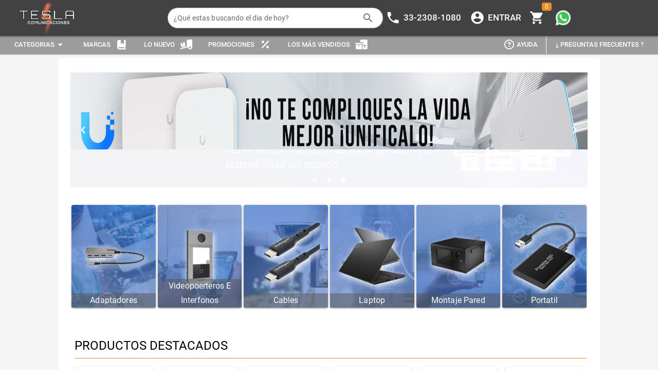

--- FILE ---
content_type: text/html; charset=utf-8
request_url: https://www.teslacomunicaciones.mx/Marketplace/Homes/Default.aspx?m=EPEVER
body_size: 741
content:

<!DOCTYPE html>
<html>
  <!DOCTYPE html><html><head><title>Matketplace Sitio</title><meta charset=utf-8><meta name=format-detection content="telephone=no"><meta name=msapplication-tap-highlight content=no><meta name=viewport content="user-scalable=no,initial-scale=1,maximum-scale=1,minimum-scale=1,width=device-width"><link rel=icon type=image/ico href="/marketplace/" id=favicon><script defer src=https://openpay.s3.amazonaws.com/openpay.v1.min.js></script><script defer src=https://openpay.s3.amazonaws.com/openpay-data.v1.min.js></script>  <script defer type="module" crossorigin src="/marketplace/assets/index.0332924d.js"></script>
  <link rel="preload" href="/marketplace/assets/index.2efa7ce6.css" as="style" onload="this.rel='stylesheet'">
  <noscript><link rel="stylesheet" href="/marketplace/assets/index.2efa7ce6.css"></noscript>
<meta name="google-site-verification" content="4iyx9-lRyPAtbNL8o96mrlhT_ufVb5tWALLLj78VrBU">
<link rel="canonical" href="https://www.teslacomunicaciones.mx/">
<meta property="og:image" content="https://teslacomunicaciones.mx//recursos/1-LogTes8.png">
<meta property="og:title" content="TESLA COMUNICACIONES | Más de 100 mil productos de tecnología para ti">
<meta property="og:description" content="Venta en línea de productos: Cómputo, Redes, Seguridad, Telecom, Vigilancia, IoT y mucho más al mejor precio. Envíos asegurados.">
<meta name="description" content="Venta en línea de productos: Cómputo, Redes, Seguridad, Telecom, Vigilancia, IoT y mucho más al mejor precio. Envíos asegurados.">
</head>
<body><div id=q-app></div></body></html>

</html>

--- FILE ---
content_type: application/javascript
request_url: https://www.teslacomunicaciones.mx/marketplace/assets/CategoriasComponent.00c1652c.js
body_size: 7188
content:
import{k as ye,v as xe,x as ke,r as U,ai as _e,c as T,w as ee,h as k,g as Se,K as we,aj as De,ag as pe,Q as te,ab as se,ak as ae,L as F,a4 as z,al as ie,_ as qe,P,Y as A,V as B,X as I,R as Pe,f as $,am as Te,F as Ae,a5 as Be,q as re,an as Ee,ao as Ke}from"./index.0332924d.js";import{Q as Ie}from"./QSlideTransition.14317a62.js";import{Q as Oe}from"./QInnerLoading.31c6a859.js";import{u as $e}from"./distribuidor-store.200f6901.js";import{u as je}from"./ServicioBase.9ca80b82.js";const He=["none","strict","leaf","leaf-filtered"];var Ne=ye({name:"QTree",props:{...xe,nodes:{type:Array,required:!0},nodeKey:{type:String,required:!0},labelKey:{type:String,default:"label"},childrenKey:{type:String,default:"children"},dense:Boolean,color:String,controlColor:String,textColor:String,selectedColor:String,icon:String,tickStrategy:{type:String,default:"none",validator:e=>He.includes(e)},ticked:Array,expanded:Array,selected:{},noSelectionUnset:Boolean,defaultExpandAll:Boolean,accordion:Boolean,filter:String,filterMethod:Function,duration:Number,noConnectors:Boolean,noTransition:Boolean,noNodesLabel:String,noResultsLabel:String},emits:["update:expanded","update:ticked","update:selected","lazyLoad","afterShow","afterHide"],setup(e,{slots:n,emit:o}){const{proxy:h}=Se(),{$q:s}=h,u=ke(e,s),C=U({}),g=U(e.ticked||[]),c=U(e.expanded||[]);let x={};_e(()=>{x={}});const v=T(()=>`q-tree q-tree--${e.dense===!0?"dense":"standard"}`+(e.noConnectors===!0?" q-tree--no-connectors":"")+(u.value===!0?" q-tree--dark":"")+(e.color!==void 0?` text-${e.color}`:"")),d=T(()=>e.selected!==void 0),_=T(()=>e.icon||s.iconSet.tree.icon),w=T(()=>e.controlColor||e.color),D=T(()=>e.textColor!==void 0?` text-${e.textColor}`:""),q=T(()=>{const a=e.selectedColor||e.color;return a?` text-${a}`:""}),O=T(()=>e.filterMethod!==void 0?e.filterMethod:(a,i)=>{const t=i.toLowerCase();return a[e.labelKey]&&a[e.labelKey].toLowerCase().indexOf(t)!==-1}),p=T(()=>{const a={},i=(t,l)=>{const r=t.tickStrategy||(l?l.tickStrategy:e.tickStrategy),b=t[e.nodeKey],m=t[e.childrenKey]&&Array.isArray(t[e.childrenKey])&&t[e.childrenKey].length!==0,E=t.disabled!==!0&&d.value===!0&&t.selectable!==!1,S=t.disabled!==!0&&t.expandable!==!1,ve=r!=="none",N=r==="strict",W=r==="leaf-filtered",V=r==="leaf"||r==="leaf-filtered";let Q=t.disabled!==!0&&t.tickable!==!1;V===!0&&Q===!0&&l&&l.tickable!==!0&&(Q=!1);let K=t.lazy;K===!0&&C.value[b]!==void 0&&Array.isArray(t[e.childrenKey])===!0&&(K=C.value[b]);const f={key:b,parent:l,isParent:m,lazy:K,disabled:t.disabled,link:t.disabled!==!0&&(E===!0||S===!0&&(m===!0||K===!0)),children:[],matchesFilter:e.filter?O.value(t,e.filter):!0,selected:b===e.selected&&E===!0,selectable:E,expanded:m===!0?c.value.includes(b):!1,expandable:S,noTick:t.noTick===!0||N!==!0&&K&&K!=="loaded",tickable:Q,tickStrategy:r,hasTicking:ve,strictTicking:N,leafFilteredTicking:W,leafTicking:V,ticked:N===!0?g.value.includes(b):m===!0?!1:g.value.includes(b)};if(a[b]=f,m===!0&&(f.children=t[e.childrenKey].map(y=>i(y,f)),e.filter&&(f.matchesFilter!==!0?f.matchesFilter=f.children.some(y=>y.matchesFilter):f.noTick!==!0&&f.disabled!==!0&&f.tickable===!0&&W===!0&&f.children.every(y=>y.matchesFilter!==!0||y.noTick===!0||y.tickable!==!0)===!0&&(f.tickable=!1)),f.matchesFilter===!0&&(f.noTick!==!0&&N!==!0&&f.children.every(y=>y.noTick)===!0&&(f.noTick=!0),V))){if(f.ticked=!1,f.indeterminate=f.children.some(y=>y.indeterminate===!0),f.tickable=f.tickable===!0&&f.children.some(y=>y.tickable),f.indeterminate!==!0){const y=f.children.reduce((Z,me)=>me.ticked===!0?Z+1:Z,0);y===f.children.length?f.ticked=!0:y>0&&(f.indeterminate=!0)}f.indeterminate===!0&&(f.indeterminateNextState=f.children.every(y=>y.tickable!==!0||y.ticked!==!0))}return f};return e.nodes.forEach(t=>i(t,null)),a});ee(()=>e.ticked,a=>{g.value=a}),ee(()=>e.expanded,a=>{c.value=a});function j(a){const i=[].reduce,t=(l,r)=>{if(l||!r)return l;if(Array.isArray(r)===!0)return i.call(Object(r),t,l);if(r[e.nodeKey]===a)return r;if(r[e.childrenKey])return t(null,r[e.childrenKey])};return t(null,e.nodes)}function oe(){return g.value.map(a=>j(a))}function le(){return c.value.map(a=>j(a))}function ne(a){return a&&p.value[a]?p.value[a].expanded:!1}function de(){e.expanded!==void 0?o("update:expanded",[]):c.value=[]}function R(){const a=[],i=t=>{t[e.childrenKey]&&t[e.childrenKey].length!==0&&t.expandable!==!1&&t.disabled!==!0&&(a.push(t[e.nodeKey]),t[e.childrenKey].forEach(i))};e.nodes.forEach(i),e.expanded!==void 0?o("update:expanded",a):c.value=a}function L(a,i,t=j(a),l=p.value[a]){if(l.lazy&&l.lazy!=="loaded"){if(l.lazy==="loading")return;C.value[a]="loading",Array.isArray(t[e.childrenKey])!==!0&&(t[e.childrenKey]=[]),o("lazyLoad",{node:t,key:a,done:r=>{C.value[a]="loaded",t[e.childrenKey]=Array.isArray(r)===!0?r:[],we(()=>{const b=p.value[a];b&&b.isParent===!0&&G(a,!0)})},fail:()=>{delete C.value[a],t[e.childrenKey].length===0&&delete t[e.childrenKey]}})}else l.isParent===!0&&l.expandable===!0&&G(a,i)}function G(a,i){let t=c.value;const l=e.expanded!==void 0;if(l===!0&&(t=t.slice()),i){if(e.accordion&&p.value[a]){const r=[];p.value[a].parent?p.value[a].parent.children.forEach(b=>{b.key!==a&&b.expandable===!0&&r.push(b.key)}):e.nodes.forEach(b=>{const m=b[e.nodeKey];m!==a&&r.push(m)}),r.length!==0&&(t=t.filter(b=>r.includes(b)===!1))}t=t.concat([a]).filter((r,b,m)=>m.indexOf(r)===b)}else t=t.filter(r=>r!==a);l===!0?o("update:expanded",t):c.value=t}function ce(a){return a&&p.value[a]?p.value[a].ticked:!1}function H(a,i){let t=g.value;const l=e.ticked!==void 0;l===!0&&(t=t.slice()),i?t=t.concat(a).filter((r,b,m)=>m.indexOf(r)===b):t=t.filter(r=>a.includes(r)===!1),l===!0&&o("update:ticked",t)}function ue(a,i,t){const l={tree:h,node:a,key:t,color:e.color,dark:u.value};return ie(l,"expanded",()=>i.expanded,r=>{r!==i.expanded&&L(t,r)}),ie(l,"ticked",()=>i.ticked,r=>{r!==i.ticked&&H([t],r)}),l}function X(a){return(e.filter?a.filter(i=>p.value[i[e.nodeKey]].matchesFilter):a).map(i=>Ce(i))}function ge(a){if(a.icon!==void 0)return k(te,{class:"q-tree__icon q-mr-sm",name:a.icon,color:a.iconColor});const i=a.img||a.avatar;if(i)return k("img",{class:`q-tree__${a.img?"img":"avatar"} q-mr-sm`,src:i})}function he(){o("afterShow")}function fe(){o("afterHide")}function Ce(a){const i=a[e.nodeKey],t=p.value[i],l=a.header&&n[`header-${a.header}`]||n["default-header"],r=t.isParent===!0?X(a[e.childrenKey]):[],b=r.length!==0||t.lazy&&t.lazy!=="loaded";let m=a.body&&n[`body-${a.body}`]||n["default-body"];const E=l!==void 0||m!==void 0?ue(a,t,i):null;return m!==void 0&&(m=k("div",{class:"q-tree__node-body relative-position"},[k("div",{class:D.value},[m(E)])])),k("div",{key:i,class:`q-tree__node relative-position q-tree__node--${b===!0?"parent":"child"}`},[k("div",{class:"q-tree__node-header relative-position row no-wrap items-center"+(t.link===!0?" q-tree__node--link q-hoverable q-focusable":"")+(t.selected===!0?" q-tree__node--selected":"")+(t.disabled===!0?" q-tree__node--disabled":""),tabindex:t.link===!0?0:-1,ariaExpanded:r.length>0?t.expanded:null,role:"treeitem",onClick:S=>{J(a,t,S)},onKeypress(S){De(S)!==!0&&(S.keyCode===13?J(a,t,S,!0):S.keyCode===32&&M(a,t,S,!0))}},[k("div",{class:"q-focus-helper",tabindex:-1,ref:S=>{x[t.key]=S}}),t.lazy==="loading"?k(pe,{class:"q-tree__spinner",color:w.value}):b===!0?k(te,{class:"q-tree__arrow"+(t.expanded===!0?" q-tree__arrow--rotate":""),name:_.value,onClick(S){M(a,t,S)}}):null,t.hasTicking===!0&&t.noTick!==!0?k(se,{class:"q-tree__tickbox",modelValue:t.indeterminate===!0?null:t.ticked,color:w.value,dark:u.value,dense:!0,keepColor:!0,disable:t.tickable!==!0,onKeydown:ae,"onUpdate:modelValue":S=>{be(t,S)}}):null,k("div",{class:"q-tree__node-header-content col row no-wrap items-center"+(t.selected===!0?q.value:D.value)},[l?l(E):[ge(a),k("div",a[e.labelKey])]])]),b===!0?e.noTransition===!0?t.expanded===!0?k("div",{class:"q-tree__node-collapsible"+D.value,key:`${i}__q`},[m,k("div",{class:"q-tree__children"+(t.disabled===!0?" q-tree__node--disabled":""),role:"group"},r)]):null:k(Ie,{duration:e.duration,onShow:he,onHide:fe},()=>F(k("div",{class:"q-tree__node-collapsible"+D.value,key:`${i}__q`},[m,k("div",{class:"q-tree__children"+(t.disabled===!0?" q-tree__node--disabled":""),role:"group"},r)]),[[z,t.expanded]])):m])}function Y(a){const i=x[a];i&&i.focus()}function J(a,i,t,l){l!==!0&&i.selectable!==!1&&Y(i.key),d.value&&i.selectable?e.noSelectionUnset===!1?o("update:selected",i.key!==e.selected?i.key:null):i.key!==e.selected&&o("update:selected",i.key===void 0?null:i.key):M(a,i,t,l),typeof a.handler=="function"&&a.handler(a)}function M(a,i,t,l){t!==void 0&&ae(t),l!==!0&&i.selectable!==!1&&Y(i.key),L(i.key,!i.expanded,a,i)}function be(a,i){if(a.indeterminate===!0&&(i=a.indeterminateNextState),a.strictTicking)H([a.key],i);else if(a.leafTicking){const t=[],l=r=>{r.isParent?(i!==!0&&r.noTick!==!0&&r.tickable===!0&&t.push(r.key),r.leafTicking===!0&&r.children.forEach(l)):r.noTick!==!0&&r.tickable===!0&&(r.leafFilteredTicking!==!0||r.matchesFilter===!0)&&t.push(r.key)};l(a),H(t,i)}}return e.defaultExpandAll===!0&&R(),Object.assign(h,{getNodeByKey:j,getTickedNodes:oe,getExpandedNodes:le,isExpanded:ne,collapseAll:de,expandAll:R,setExpanded:L,isTicked:ce,setTicked:H}),()=>{const a=X(e.nodes);return k("div",{class:v.value,role:"tree"},a.length===0?e.filter?e.noResultsLabel||s.lang.tree.noResults:e.noNodesLabel||s.lang.tree.noNodes:a)}}});const Fe={name:"LayoutPrincipal",emits:{cambioCat:null},data(){return{stateDist:$e(),stateDrawer:je(),arrCaregorias:[],marcasSelected:[],listaMarcas:[],precioSelected:0,localPrecioSelected:0,precios:[{label:"Todos",value:0,min:0,max:0},{label:"0-500",value:1,min:-1,max:500},{label:"501-1999",value:2,min:501,max:1999},{label:"2000-5000",value:3,min:2e3,max:5e3},{label:"Mas de 5000",value:4,min:-2,max:5e3}],categorias:[],listCategoriasPadres:[],listOld:[],idPadre:0,acoordion:!0}},created(){const e=this;e.$bus.on("ExpandendTreeCategorias",n=>{this.$nextTick(()=>{e.$refs.treeCategorias.collapseAll(),setTimeout(()=>{e.acoordion=!1,e.ExpandendTreeCategorias(n,!0)},1e3)})}),e.$bus.on("CollapseTreeCategorias",()=>{this.$nextTick(()=>{e.$refs.treeCategorias.collapseAll()}),this.stateDist.categoriasArbol=[...this.stateDist.categoriasArbolOriginal],e.$q.platform.is.desktop||(this.stateDrawer.listadoCategoriasSelected=[],this.listOld=[])})},mounted(){},emits:["cambioCat"],methods:{ExpandendTreeCategorias(e,n){const o=this;o.categorias=o.stateDist.categoriasArbol,e&&e.length>0&&(o.stateDist.categoriasArbol=[...o.stateDist.categoriasArbolOriginal],e.forEach(h=>{this.$nextTick(()=>{let s=o.$refs.treeCategorias.getNodeByKey(h);o.$refs.treeCategorias.setExpanded(s.idCategoria,!0);let u=this.buscarCategoriaConInfo(h);if(u.encontrada&&u.esHija){let g=this.buscarPadresPorId(o.categorias,s.idCategoria);for(let v=g.length-1;v>=0;v--)if(this.stateDrawer.listadoCategoriasSelected.findIndex(_=>_===g[v])===-1){let _=this.buscarCategoriaConInfo(g[v]),w=this.buscarCategoriaConInfo(_.idPadre);if(w.encontrada&&w.categoria.subCategorias.length>0){let D=w.categoria.subCategorias.map(q=>q.idCategoria);this.BuscarHijos(D,g[v])}this.stateDrawer.listadoCategoriasSelected.push(g[v])}let x=this.buscarCategoriaConInfo(u.idPadre).categoria.subCategorias.map(v=>v.idCategoria);this.BuscarHijos(x,u.categoria.idCategoria);var C=this.stateDist.categoriasArbolOriginal.filter(v=>this.stateDrawer.listadoCategoriasSelected.includes(v.idCategoria));this.stateDist.categoriasArbol=C,g.forEach(v=>{let d=o.$refs.treeCategorias.getNodeByKey(v);d&&o.$refs.treeCategorias.setExpanded(d.idCategoria,!0)})}else{let g=this.stateDist.categoriasArbol.map(c=>c.idCategoria);this.BuscarHijos(g,u.categoria.idCategoria)}this.listOld=[...this.stateDrawer.listadoCategoriasSelected]})}))},handleChangeCats(e){let n=!1;this.acoordion=!0,this.categorias=this.stateDist.categoriasArbol;let o=[];if(e.length<this.listOld.length)if(o=this.listOld.filter(x=>!this.stateDrawer.listadoCategoriasSelected.includes(x)),this.buscarCategoriaConInfo(o[0]).idPadre===null){this.stateDrawer.listadoCategoriasSelected=[],this.stateDist.categoriasArbol=[...this.stateDist.categoriasArbolOriginal],this.$emit("cambioCat",[]),this.$nextTick(()=>{this.$refs.treeCategorias.collapseAll()}),this.listOld=[...this.stateDrawer.listadoCategoriasSelected];return}else{let x=this.buscarCategoriaConInfo(o[0]);if(x.encontrada&&x.categoria.subCategorias.length>0){let v=x.categoria.subCategorias.map(d=>d.idCategoria);this.BuscarHijos(v,o[0])}}const h=this.buscarCategoriaConInfo(e[e.length-1]);if(e.length>0&&h.encontrada&&h.categoria.subCategorias.length>0&&this.$refs.treeCategorias.setExpanded(e[e.length-1],!0),h.encontrada&&h.esHija){n=!0;let c=this.buscarPadresPorId(this.categorias,h.categoria.idCategoria);for(let d=c.length-1;d>=0;d--)if(this.stateDrawer.listadoCategoriasSelected.findIndex(w=>w===c[d])===-1){let w=this.buscarCategoriaConInfo(c[d]),D=this.buscarCategoriaConInfo(w.idPadre);if(D.encontrada&&D.categoria.subCategorias.length>0){let O=D.categoria.subCategorias.map(p=>p.idCategoria);this.BuscarHijos(O,c[d])}this.stateDrawer.listadoCategoriasSelected.push(c[d]);let q=this.categorias.map(O=>O.idCategoria);this.BuscarPadres(q,c[d])}let v=this.buscarCategoriaConInfo(h.idPadre).categoria.subCategorias.map(d=>d.idCategoria);this.BuscarHijos(v,h.categoria.idCategoria);var s=this.stateDist.categoriasArbolOriginal.filter(d=>this.stateDrawer.listadoCategoriasSelected.includes(d.idCategoria));this.stateDist.categoriasArbol=s}else{n=!0;let c=this.categorias.map(x=>x.idCategoria);this.BuscarHijos(c,h.categoria.idCategoria)}o=[];let u=[];e.length>this.listOld.length?(u=this.stateDrawer.listadoCategoriasSelected.filter(c=>!this.listOld.includes(c)),u=u.reverse()):o=this.listOld.filter(c=>!this.stateDrawer.listadoCategoriasSelected.includes(c));let C=[...e],g=[];if(o.length>0){n=!1;let c=[];e.forEach(d=>{let _=this.buscarCategoriaConInfo(d);_.encontrada&&_.idPadre===null&&c.push(d)}),c.length===this.stateDrawer.listadoCategoriasSelected.length&&(this.stateDist.categoriasArbol=[...this.stateDist.categoriasArbolOriginal]);let x=[];e.forEach(d=>{let _=this.buscarCategoriaConInfo(d);_.encontrada&&_.categoria.subCategorias.length===0&&x.push(d)});let v=[];v=C.filter(d=>!c.includes(d)),v.forEach(d=>{let _=this.buscarCategoriaConInfo(d);if(_.encontrada&&_.categoria.subCategorias.length>0){let D=_.categoria.subCategorias.map(q=>q.idCategoria).filter(q=>v.includes(q));D.length>0?g=[...D]:g.push(d)}else g.push(d)}),g.length===0&&(g=[...c]),x.length>0&&x.forEach(d=>{g.findIndex(w=>w===d)===-1&&g.push(d)}),g=[...new Set(g)]}this.$q.localStorage.remove("paginaBusqueda"),this.$q.localStorage.remove("productoBuscado"),this.$q.localStorage.remove("resultadosBusqueda"),this.$route.fullPath.toLowerCase()==="/homes/default.aspx"?this.$router.push({path:"../Default.aspx",query:{categorias:u[u.length-1]}}):n?this.$emit("cambioCat",[u[u.length-1]]):this.$emit("cambioCat",g),this.listOld=[...this.stateDrawer.listadoCategoriasSelected],this.$q.localStorage.set("idCategorias",this.stateDrawer.listadoCategoriasSelected)},BuscarHijos(e,n){e.forEach(o=>{let h=this.stateDrawer.listadoCategoriasSelected.findIndex(s=>s===o);if(h>-1&&o!==n){this.stateDrawer.listadoCategoriasSelected.splice(h,1);let s=this.$refs.treeCategorias.getNodeByKey(o);s&&this.$refs.treeCategorias.setExpanded(s.idCategoria,!1);let u=this.buscarCategoriaConInfo(o);if(u.encontrada&&u.categoria.subCategorias.length>0){let C=u.categoria.subCategorias.map(g=>g.idCategoria);this.BuscarHijos(C,n)}}})},BuscarPadres(e,n){e.forEach(o=>{let h=this.stateDrawer.listadoCategoriasSelected.findIndex(s=>s===o);if(h>-1&&o!==n){this.stateDrawer.listadoCategoriasSelected.splice(h,1),this.$refs.treeCategorias.getNodeByKey(o);let s=this.buscarCategoriaConInfo(o);if(s.encontrada&&s.categoria.subCategorias.length>0){let u=s.categoria.subCategorias.map(C=>C.idCategoria);this.BuscarPadres(u,n)}}})},buscarPadresPorId(e,n,o=[]){for(let h of e){const s=[...o,h.idCategoria];if(h.idCategoria===n)return o;if(h.subCategorias&&h.subCategorias.length>0){const u=this.buscarPadresPorId(h.subCategorias,n,s);if(u)return u}}return null},buscarCategoriaConInfo(e){const n=(o,h=[],s=!1,u=null)=>{for(let C of o){const g=[...h,C.nombre];if(C.idCategoria===e)return{encontrada:!0,esHija:s,categoria:C,breadcrumb:g,ruta:C.ruta,idPadre:u};if(C.subCategorias&&C.subCategorias.length>0){const c=n(C.subCategorias,g,!0,C.idCategoria);if(c.encontrada)return c}}return{encontrada:!1,esHija:!1,categoria:null,breadcrumb:[],ruta:"",idPadre:null}};return n(this.categorias)},handleChangePrice(e){this.$q.localStorage.remove("paginaBusqueda"),this.$q.localStorage.remove("productoBuscado"),this.$q.localStorage.remove("resultadosBusqueda");const n=this.precios.find(o=>o.value===e);this.$bus.emit("cambioFiltroPrecio",n)},handleChangeMarca(e){this.$q.localStorage.remove("paginaBusqueda"),this.$q.localStorage.remove("productoBuscado"),this.$q.localStorage.remove("resultadosBusqueda"),this.$bus.emit("cambioFiltroMarca",e)}},beforeUnmount(){}},ze=e=>(Ee("data-v-21a36d45"),e=e(),Ke(),e),Le={class:"row q-pt-xs q-pb-sm"},Me={class:"col-12"},Ve={key:0,class:"row col-12"},Qe={key:0,class:"text-h6 text-primary"},Ue={class:"column col-12"},Re={class:"row col-12"},Ge=ze(()=>B("header",{class:"text-h6 text-primary"},"Precio",-1)),Xe={class:"column col-12"},Ye={class:"row col-12 relative-position"},Je={key:0,class:"text-h6 text-primary"},We={key:1,class:"column no-wrap col-12 marcas"},Ze={class:"col-12"},et={class:"text-h6 text-primary q-pt-sm"},tt={key:0,class:"q-pt-sm text-h6 text-primary"};function at(e,n,o,h,s,u){return P(),A("div",Le,[B("div",Me,[s.stateDrawer.showCategorias?(P(),A("div",Ve,[s.stateDrawer.showLabelsFiltros?(P(),A("header",Qe," Categorias ")):I("",!0),B("div",Ue,[s.stateDist.categoriasArbol&&s.stateDist.categoriasArbol.length>0?(P(),Pe(Ne,{key:0,nodes:s.stateDist.categoriasArbol,icon:"fa-solid fa-chevron-right","node-key":"idCategoria","children-key":"subCategorias","label-key":"nombre","tick-strategy":"strict",ticked:s.stateDrawer.listadoCategoriasSelected,"onUpdate:ticked":[n[0]||(n[0]=C=>s.stateDrawer.listadoCategoriasSelected=C),u.handleChangeCats],"control-color":"primary",style:{"font-size":"14px"},ref:"treeCategorias",accordion:s.acoordion},null,8,["nodes","ticked","onUpdate:ticked","accordion"])):I("",!0)])])):I("",!0),F(B("div",Re,[Ge,B("div",Xe,[$(Te,{options:s.precios,type:"radio","keep-color":"",color:"primary",size:"sm","onUpdate:modelValue":[u.handleChangePrice,n[1]||(n[1]=C=>s.stateDrawer.precioSelected=C)],modelValue:s.stateDrawer.precioSelected},null,8,["options","onUpdate:modelValue","modelValue"])])],512),[[z,s.stateDrawer.showPrecios]]),F(B("div",Ye,[s.stateDrawer.showLabelsFiltros?(P(),A("header",Je," Marcas ")):I("",!0),s.stateDrawer.showLabelsFiltros?(P(),A("div",We,[(P(!0),A(Ae,null,Be(s.stateDrawer.listadoMarcasBusqueda,(C,g)=>(P(),A("div",{class:"",key:g},[$(se,{label:C,val:C,modelValue:s.stateDrawer.listadoMarcasSelected,"onUpdate:modelValue":[n[2]||(n[2]=c=>s.stateDrawer.listadoMarcasSelected=c),u.handleChangeMarca],"keep-color":"",color:"primary",size:"28px"},null,8,["label","val","modelValue","onUpdate:modelValue"])]))),128))])):I("",!0),$(Oe,{showing:s.stateDrawer.loadingMarcas,color:"grey-9","label-class":"primary","label-style":"font-size: 1.2em"},null,8,["showing"])],512),[[z,s.stateDrawer.showMarcas]]),F(B("div",Ze,[B("div",et,[$(re,{flat:"",icon:"fa-solid fa-circle-plus",to:"../Default.aspx?n=1",size:"md",label:"LO NUEVO"})]),s.stateDist.distribuidor&&s.stateDist.distribuidor.promociones===1?(P(),A("div",tt,[$(re,{flat:"",icon:"fa-solid fa-bolt",size:"md",label:"PROMOCIONES",to:"../Promociones.aspx"})])):I("",!0)],512),[[z,s.stateDrawer.showButtons]])])])}var nt=qe(Fe,[["render",at],["__scopeId","data-v-21a36d45"]]);export{nt as C,Ne as Q};


--- FILE ---
content_type: application/javascript
request_url: https://www.teslacomunicaciones.mx/marketplace/assets/ServicioBase.9ca80b82.js
body_size: 443
content:
import{aK as C,r as M,aL as e,aM as g,aN as f}from"./index.0332924d.js";const v=C("drawer",{state:()=>({showCategorias:!0,showButtons:!1,showMarcas:!1,showPrecios:!1,listadoCategoriasSelected:[],loadingMarcas:!1,listadoMarcasSelected:[],listadoMarcasBusqueda:[],precioSelected:0,showLabelsFiltros:!0})}),h=v();function D(u){let y=M([]);const s=a=>{console.log("error",a),f.hide(),h.loadingMarcas=!1},d=(a,l,t=null)=>{var n,i,o;((n=a==null?void 0:a.data)==null?void 0:n.errors.length)>0&&(g.create({message:(i=a==null?void 0:a.data)==null?void 0:i.errors[0].message,type:"negative"}),f.hide()),!(a!=null&&a.data.success)&&((o=a==null?void 0:a.data)==null?void 0:o.errors.length)<=0&&(f.hide(),h.loadingMarcas=!1),a.data.success&&l(a),t!==null&&typeof t=="string"&&g.create({message:t,type:"positive"})};function w({Resolve:a,Reject:l=null,action:t="",config:n=null,Mensaje:i=null}){const o=l!=null?l:s;e.get(u+t,n).then(r=>d(r,a,i),o)}function $({id:a,Resolve:l,Reject:t=null,action:n="",Mensaje:i=null}){const o=t!=null?t:s;e.get(`${u}${n}/${a}`).then(r=>d(r,l,i),o)}async function F({obj:a,Resolve:l,Reject:t=null,action:n="",config:i={headers:{"Content-Type":"application/json"}},Mensaje:o=null}){const r=t!=null?t:s;e.post(u+n,a,i).then(c=>d(c,l,o),r)}async function S({obj:a,Resolve:l,Reject:t=null,action:n="",config:i={headers:{"Content-Type":"application/json"}},Mensaje:o=null}){const r=t!=null?t:s;e.put(`${u}${n}`,a,i).then(c=>d(c,l,o),r)}function m({id:a,Resolve:l,Reject:t=null,action:n="",config:i={headers:{"Content-Type":"application/json"}},Mensaje:o=null}){const r=t!=null?t:s;e.delete(`${u}${n}/${a}`,i).then(c=>d(c,l,o),r)}return{getAll:w,getById:$,create:F,edit:S,deleteById:m,listaData:y}}export{D as a,v as u};


--- FILE ---
content_type: application/javascript
request_url: https://www.teslacomunicaciones.mx/marketplace/assets/QSlideTransition.14317a62.js
body_size: 352
content:
import{k as v,z as b,h as w,af as E}from"./index.0332924d.js";var H=v({name:"QSlideTransition",props:{appear:Boolean,duration:{type:Number,default:300}},emits:["show","hide"],setup(r,{slots:g,emit:p}){let a=!1,u,d,i=null,o=null,n,h;function f(){u&&u(),u=null,a=!1,i!==null&&(clearTimeout(i),i=null),o!==null&&(clearTimeout(o),o=null),d!==void 0&&d.removeEventListener("transitionend",n),n=null}function m(t,e,l){e!==void 0&&(t.style.height=`${e}px`),t.style.transition=`height ${r.duration}ms cubic-bezier(.25, .8, .50, 1)`,a=!0,u=l}function c(t,e){t.style.overflowY=null,t.style.height=null,t.style.transition=null,f(),e!==h&&p(e)}function y(t,e){let l=0;d=t,a===!0?(f(),l=t.offsetHeight===t.scrollHeight?0:void 0):(h="hide",t.style.overflowY="hidden"),m(t,l,e),i=setTimeout(()=>{i=null,t.style.height=`${t.scrollHeight}px`,n=s=>{o=null,(Object(s)!==s||s.target===t)&&c(t,"show")},t.addEventListener("transitionend",n),o=setTimeout(n,r.duration*1.1)},100)}function T(t,e){let l;d=t,a===!0?f():(h="show",t.style.overflowY="hidden",l=t.scrollHeight),m(t,l,e),i=setTimeout(()=>{i=null,t.style.height=0,n=s=>{o=null,(Object(s)!==s||s.target===t)&&c(t,"hide")},t.addEventListener("transitionend",n),o=setTimeout(n,r.duration*1.1)},100)}return b(()=>{a===!0&&f()}),()=>w(E,{css:!1,appear:r.appear,onEnter:y,onLeave:T},g.default)}});export{H as Q};


--- FILE ---
content_type: application/javascript
request_url: https://www.teslacomunicaciones.mx/marketplace/assets/distribuidor-store.200f6901.js
body_size: 171
content:
import{aK as o}from"./index.0332924d.js";const n=o("distribuidor",{state:()=>({distribuidor:null,categorias:null,categoriasArbol:null,categoriasArbolOriginal:null,marcas:null,cliente:null,paginaNext:"",carroMostrar:{},caracteristicas:{},listadoValoresSelect:[]}),getters:{},actions:{formatCurrency(r){return typeof r!="number"?r:new Intl.NumberFormat("es-MX",{style:"currency",currency:"MXN",minimumFractionDigits:2,maximumFractionDigits:2}).format(r)},ShowNotify(r,a){const t=this;t.$q.notify({type:r,position:t.$q.screen.gt.sm?"bottom":"top",message:a})},textCapitalize(r){if(r==null)return"";for(var a=r.toLowerCase(),t=a.split(" "),e=0;e<t.length;e++)t[e]=t[e].charAt(0).toUpperCase()+t[e].slice(1);var i=t.join(" ");return i}}});export{n as u};


--- FILE ---
content_type: application/javascript
request_url: https://www.teslacomunicaciones.mx/marketplace/assets/Extras.0e40b85c.js
body_size: -109
content:
import{aM as s,aN as o}from"./index.0332924d.js";import{Q as p}from"./QSpinnerPie.4426badd.js";function m(){function i(t,e,a="bottom"){s.create({type:t,position:a,message:e})}function n(){o.show({spinner:p,spinnerColor:"primary",spinnerSize:140,backgroundColor:"black"})}function r(){o.hide()}return{ShowNotify:i,ShowLoading:n,HideLoading:r}}export{m as E};


--- FILE ---
content_type: application/javascript
request_url: https://www.teslacomunicaciones.mx/marketplace/assets/QScrollArea.f28420f8.js
body_size: 4405
content:
import{ap as ce,aq as _,ar as ve,as as de,at as P,au as A,av as R,t as D,aw as j,ax as O,ak as fe,k as he,v as me,r as m,x as be,c as d,ay as pe,w as ze,az as Se,aA as ye,z as ge,h as S,D as Ce,L as V,g as _e,aB as H,aC as x}from"./index.0332924d.js";import{Q as K}from"./QResizeObserver.b0acea08.js";import{Q as qe}from"./QScrollObserver.ec022620.js";import{g as N,s as U}from"./touch.3df10340.js";import{c as Me,b as T}from"./format.d35c2dbd.js";function B(o,n,v){const f=j(o);let e,l=f.left-n.event.x,r=f.top-n.event.y,t=Math.abs(l),s=Math.abs(r);const u=n.direction;u.horizontal===!0&&u.vertical!==!0?e=l<0?"left":"right":u.horizontal!==!0&&u.vertical===!0?e=r<0?"up":"down":u.up===!0&&r<0?(e="up",t>s&&(u.left===!0&&l<0?e="left":u.right===!0&&l>0&&(e="right"))):u.down===!0&&r>0?(e="down",t>s&&(u.left===!0&&l<0?e="left":u.right===!0&&l>0&&(e="right"))):u.left===!0&&l<0?(e="left",t<s&&(u.up===!0&&r<0?e="up":u.down===!0&&r>0&&(e="down"))):u.right===!0&&l>0&&(e="right",t<s&&(u.up===!0&&r<0?e="up":u.down===!0&&r>0&&(e="down")));let p=!1;if(e===void 0&&v===!1){if(n.event.isFirst===!0||n.event.lastDir===void 0)return{};e=n.event.lastDir,p=!0,e==="left"||e==="right"?(f.left-=l,t=0,l=0):(f.top-=r,s=0,r=0)}return{synthetic:p,payload:{evt:o,touch:n.event.mouse!==!0,mouse:n.event.mouse===!0,position:f,direction:e,isFirst:n.event.isFirst,isFinal:v===!0,duration:Date.now()-n.event.time,distance:{x:t,y:s},offset:{x:l,y:r},delta:{x:f.left-n.event.lastX,y:f.top-n.event.lastY}}}}let Ee=0;var I=ce({name:"touch-pan",beforeMount(o,{value:n,modifiers:v}){if(v.mouse!==!0&&_.has.touch!==!0)return;function f(l,r){v.mouse===!0&&r===!0?fe(l):(v.stop===!0&&D(l),v.prevent===!0&&R(l))}const e={uid:"qvtp_"+Ee++,handler:n,modifiers:v,direction:N(v),noop:ve,mouseStart(l){U(l,e)&&de(l)&&(P(e,"temp",[[document,"mousemove","move","notPassiveCapture"],[document,"mouseup","end","passiveCapture"]]),e.start(l,!0))},touchStart(l){if(U(l,e)){const r=l.target;P(e,"temp",[[r,"touchmove","move","notPassiveCapture"],[r,"touchcancel","end","passiveCapture"],[r,"touchend","end","passiveCapture"]]),e.start(l)}},start(l,r){if(_.is.firefox===!0&&A(o,!0),e.lastEvt=l,r===!0||v.stop===!0){if(e.direction.all!==!0&&(r!==!0||e.modifiers.mouseAllDir!==!0&&e.modifiers.mousealldir!==!0)){const u=l.type.indexOf("mouse")!==-1?new MouseEvent(l.type,l):new TouchEvent(l.type,l);l.defaultPrevented===!0&&R(u),l.cancelBubble===!0&&D(u),Object.assign(u,{qKeyEvent:l.qKeyEvent,qClickOutside:l.qClickOutside,qAnchorHandled:l.qAnchorHandled,qClonedBy:l.qClonedBy===void 0?[e.uid]:l.qClonedBy.concat(e.uid)}),e.initialEvent={target:l.target,event:u}}D(l)}const{left:t,top:s}=j(l);e.event={x:t,y:s,time:Date.now(),mouse:r===!0,detected:!1,isFirst:!0,isFinal:!1,lastX:t,lastY:s}},move(l){if(e.event===void 0)return;const r=j(l),t=r.left-e.event.x,s=r.top-e.event.y;if(t===0&&s===0)return;e.lastEvt=l;const u=e.event.mouse===!0,p=()=>{f(l,u);let b;v.preserveCursor!==!0&&v.preservecursor!==!0&&(b=document.documentElement.style.cursor||"",document.documentElement.style.cursor="grabbing"),u===!0&&document.body.classList.add("no-pointer-events--children"),document.body.classList.add("non-selectable"),Me(),e.styleCleanup=y=>{if(e.styleCleanup=void 0,b!==void 0&&(document.documentElement.style.cursor=b),document.body.classList.remove("non-selectable"),u===!0){const q=()=>{document.body.classList.remove("no-pointer-events--children")};y!==void 0?setTimeout(()=>{q(),y()},50):q()}else y!==void 0&&y()}};if(e.event.detected===!0){e.event.isFirst!==!0&&f(l,e.event.mouse);const{payload:b,synthetic:y}=B(l,e,!1);b!==void 0&&(e.handler(b)===!1?e.end(l):(e.styleCleanup===void 0&&e.event.isFirst===!0&&p(),e.event.lastX=b.position.left,e.event.lastY=b.position.top,e.event.lastDir=y===!0?void 0:b.direction,e.event.isFirst=!1));return}if(e.direction.all===!0||u===!0&&(e.modifiers.mouseAllDir===!0||e.modifiers.mousealldir===!0)){p(),e.event.detected=!0,e.move(l);return}const z=Math.abs(t),h=Math.abs(s);z!==h&&(e.direction.horizontal===!0&&z>h||e.direction.vertical===!0&&z<h||e.direction.up===!0&&z<h&&s<0||e.direction.down===!0&&z<h&&s>0||e.direction.left===!0&&z>h&&t<0||e.direction.right===!0&&z>h&&t>0?(e.event.detected=!0,e.move(l)):e.end(l,!0))},end(l,r){if(e.event!==void 0){if(O(e,"temp"),_.is.firefox===!0&&A(o,!1),r===!0)e.styleCleanup!==void 0&&e.styleCleanup(),e.event.detected!==!0&&e.initialEvent!==void 0&&e.initialEvent.target.dispatchEvent(e.initialEvent.event);else if(e.event.detected===!0){e.event.isFirst===!0&&e.handler(B(l===void 0?e.lastEvt:l,e).payload);const{payload:t}=B(l===void 0?e.lastEvt:l,e,!0),s=()=>{e.handler(t)};e.styleCleanup!==void 0?e.styleCleanup(s):s()}e.event=void 0,e.initialEvent=void 0,e.lastEvt=void 0}}};if(o.__qtouchpan=e,v.mouse===!0){const l=v.mouseCapture===!0||v.mousecapture===!0?"Capture":"";P(e,"main",[[o,"mousedown","mouseStart",`passive${l}`]])}_.has.touch===!0&&P(e,"main",[[o,"touchstart","touchStart",`passive${v.capture===!0?"Capture":""}`],[o,"touchmove","noop","notPassiveCapture"]])},updated(o,n){const v=o.__qtouchpan;v!==void 0&&(n.oldValue!==n.value&&(typeof value!="function"&&v.end(),v.handler=n.value),v.direction=N(n.modifiers))},beforeUnmount(o){const n=o.__qtouchpan;n!==void 0&&(n.event!==void 0&&n.end(),O(n,"main"),O(n,"temp"),_.is.firefox===!0&&A(o,!1),n.styleCleanup!==void 0&&n.styleCleanup(),delete o.__qtouchpan)}});const G=["vertical","horizontal"],$={vertical:{offset:"offsetY",scroll:"scrollTop",dir:"down",dist:"y"},horizontal:{offset:"offsetX",scroll:"scrollLeft",dir:"right",dist:"x"}},J={prevent:!0,mouse:!0,mouseAllDir:!0},W=o=>o>=250?50:Math.ceil(o/5);var Oe=he({name:"QScrollArea",props:{...me,thumbStyle:Object,verticalThumbStyle:Object,horizontalThumbStyle:Object,barStyle:[Array,String,Object],verticalBarStyle:[Array,String,Object],horizontalBarStyle:[Array,String,Object],contentStyle:[Array,String,Object],contentActiveStyle:[Array,String,Object],delay:{type:[String,Number],default:1e3},visible:{type:Boolean,default:null},tabindex:[String,Number],onScroll:Function},setup(o,{slots:n,emit:v}){const f=m(!1),e=m(!1),l=m(!1),r={vertical:m(0),horizontal:m(0)},t={vertical:{ref:m(null),position:m(0),size:m(0)},horizontal:{ref:m(null),position:m(0),size:m(0)}},{proxy:s}=_e(),u=be(o,s.$q);let p=null,z;const h=m(null),b=d(()=>"q-scrollarea"+(u.value===!0?" q-scrollarea--dark":""));t.vertical.percentage=d(()=>{const a=t.vertical.size.value-r.vertical.value;if(a<=0)return 0;const i=T(t.vertical.position.value/a,0,1);return Math.round(i*1e4)/1e4}),t.vertical.thumbHidden=d(()=>(o.visible===null?l.value:o.visible)!==!0&&f.value===!1&&e.value===!1||t.vertical.size.value<=r.vertical.value+1),t.vertical.thumbStart=d(()=>t.vertical.percentage.value*(r.vertical.value-t.vertical.thumbSize.value)),t.vertical.thumbSize=d(()=>Math.round(T(r.vertical.value*r.vertical.value/t.vertical.size.value,W(r.vertical.value),r.vertical.value))),t.vertical.style=d(()=>({...o.thumbStyle,...o.verticalThumbStyle,top:`${t.vertical.thumbStart.value}px`,height:`${t.vertical.thumbSize.value}px`})),t.vertical.thumbClass=d(()=>"q-scrollarea__thumb q-scrollarea__thumb--v absolute-right"+(t.vertical.thumbHidden.value===!0?" q-scrollarea__thumb--invisible":"")),t.vertical.barClass=d(()=>"q-scrollarea__bar q-scrollarea__bar--v absolute-right"+(t.vertical.thumbHidden.value===!0?" q-scrollarea__bar--invisible":"")),t.horizontal.percentage=d(()=>{const a=t.horizontal.size.value-r.horizontal.value;if(a<=0)return 0;const i=T(Math.abs(t.horizontal.position.value)/a,0,1);return Math.round(i*1e4)/1e4}),t.horizontal.thumbHidden=d(()=>(o.visible===null?l.value:o.visible)!==!0&&f.value===!1&&e.value===!1||t.horizontal.size.value<=r.horizontal.value+1),t.horizontal.thumbStart=d(()=>t.horizontal.percentage.value*(r.horizontal.value-t.horizontal.thumbSize.value)),t.horizontal.thumbSize=d(()=>Math.round(T(r.horizontal.value*r.horizontal.value/t.horizontal.size.value,W(r.horizontal.value),r.horizontal.value))),t.horizontal.style=d(()=>({...o.thumbStyle,...o.horizontalThumbStyle,[s.$q.lang.rtl===!0?"right":"left"]:`${t.horizontal.thumbStart.value}px`,width:`${t.horizontal.thumbSize.value}px`})),t.horizontal.thumbClass=d(()=>"q-scrollarea__thumb q-scrollarea__thumb--h absolute-bottom"+(t.horizontal.thumbHidden.value===!0?" q-scrollarea__thumb--invisible":"")),t.horizontal.barClass=d(()=>"q-scrollarea__bar q-scrollarea__bar--h absolute-bottom"+(t.horizontal.thumbHidden.value===!0?" q-scrollarea__bar--invisible":""));const y=d(()=>t.vertical.thumbHidden.value===!0&&t.horizontal.thumbHidden.value===!0?o.contentStyle:o.contentActiveStyle),q=[[I,a=>{X(a,"vertical")},void 0,{vertical:!0,...J}]],Z=[[I,a=>{X(a,"horizontal")},void 0,{horizontal:!0,...J}]];function k(){const a={};return G.forEach(i=>{const c=t[i];a[i+"Position"]=c.position.value,a[i+"Percentage"]=c.percentage.value,a[i+"Size"]=c.size.value,a[i+"ContainerSize"]=r[i].value}),a}const F=pe(()=>{const a=k();a.ref=s,v("scroll",a)},0);function Q(a,i,c){if(G.includes(a)===!1){console.error("[QScrollArea]: wrong first param of setScrollPosition (vertical/horizontal)");return}(a==="vertical"?x:H)(h.value,i,c)}function ee({height:a,width:i}){let c=!1;r.vertical.value!==a&&(r.vertical.value=a,c=!0),r.horizontal.value!==i&&(r.horizontal.value=i,c=!0),c===!0&&M()}function te({position:a}){let i=!1;t.vertical.position.value!==a.top&&(t.vertical.position.value=a.top,i=!0),t.horizontal.position.value!==a.left&&(t.horizontal.position.value=a.left,i=!0),i===!0&&M()}function le({height:a,width:i}){t.horizontal.size.value!==i&&(t.horizontal.size.value=i,M()),t.vertical.size.value!==a&&(t.vertical.size.value=a,M())}function X(a,i){const c=t[i];if(a.isFirst===!0){if(c.thumbHidden.value===!0)return;z=c.position.value,e.value=!0}else if(e.value!==!0)return;a.isFinal===!0&&(e.value=!1);const C=$[i],w=r[i].value,ne=(c.size.value-w)/(w-c.thumbSize.value),ue=a.distance[C.dist],se=z+(a.direction===C.dir?1:-1)*ue*ne;L(se,i)}function Y(a,i){const c=t[i];if(c.thumbHidden.value!==!0){const C=a[$[i].offset];if(C<c.thumbStart.value||C>c.thumbStart.value+c.thumbSize.value){const w=C-c.thumbSize.value/2;L(w/r[i].value*c.size.value,i)}c.ref.value!==null&&c.ref.value.dispatchEvent(new MouseEvent(a.type,a))}}function ae(a){Y(a,"vertical")}function re(a){Y(a,"horizontal")}function M(){f.value=!0,p!==null&&clearTimeout(p),p=setTimeout(()=>{p=null,f.value=!1},o.delay),o.onScroll!==void 0&&F()}function L(a,i){h.value[$[i].scroll]=a}let g=null;function oe(){g!==null&&clearTimeout(g),g=setTimeout(()=>{g=null,l.value=!0},s.$q.platform.is.ios?50:0)}function ie(){g!==null&&(clearTimeout(g),g=null),l.value=!1}let E=null;return ze(()=>s.$q.lang.rtl,a=>{h.value!==null&&H(h.value,Math.abs(t.horizontal.position.value)*(a===!0?-1:1))}),Se(()=>{E={top:t.vertical.position.value,left:t.horizontal.position.value}}),ye(()=>{if(E===null)return;const a=h.value;a!==null&&(H(a,E.left),x(a,E.top))}),ge(F.cancel),Object.assign(s,{getScrollTarget:()=>h.value,getScroll:k,getScrollPosition:()=>({top:t.vertical.position.value,left:t.horizontal.position.value}),getScrollPercentage:()=>({top:t.vertical.percentage.value,left:t.horizontal.percentage.value}),setScrollPosition:Q,setScrollPercentage(a,i,c){Q(a,i*(t[a].size.value-r[a].value)*(a==="horizontal"&&s.$q.lang.rtl===!0?-1:1),c)}}),()=>S("div",{class:b.value,onMouseenter:oe,onMouseleave:ie},[S("div",{ref:h,class:"q-scrollarea__container scroll relative-position fit hide-scrollbar",tabindex:o.tabindex!==void 0?o.tabindex:void 0},[S("div",{class:"q-scrollarea__content absolute",style:y.value},Ce(n.default,[S(K,{debounce:0,onResize:le})])),S(qe,{axis:"both",onScroll:te})]),S(K,{debounce:0,onResize:ee}),S("div",{class:t.vertical.barClass.value,style:[o.barStyle,o.verticalBarStyle],"aria-hidden":"true",onMousedown:ae}),S("div",{class:t.horizontal.barClass.value,style:[o.barStyle,o.horizontalBarStyle],"aria-hidden":"true",onMousedown:re}),V(S("div",{ref:t.vertical.ref,class:t.vertical.thumbClass.value,style:t.vertical.style.value,"aria-hidden":"true"}),q),V(S("div",{ref:t.horizontal.ref,class:t.horizontal.thumbClass.value,style:t.horizontal.style.value,"aria-hidden":"true"}),Z)])}});export{Oe as Q,I as T};


--- FILE ---
content_type: application/javascript
request_url: https://www.teslacomunicaciones.mx/marketplace/assets/DefaultPage.d1d5df5c.js
body_size: 14348
content:
import{Q as M}from"./QSkeleton.61ae0543.js";import{_ as G,P as a,R as H,S as n,bn as J,V as e,f as t,aa as f,W as S,Y as c,a5 as _,F as y,U as w,X as b,a9 as x,a3 as p,a7 as j,q as k,a2 as v,a8 as R,ad as D}from"./index.0332924d.js";import{Q as z,a as B}from"./QCarousel.b77c1497.js";import{Q as g}from"./QImg.2ef0f3ea.js";import{Q as P}from"./QBadge.3b5c495a.js";import{Q as F}from"./QScrollArea.f28420f8.js";import{Q as X}from"./QPage.f9f61434.js";import{a as N,u as W}from"./ServicioBase.9ca80b82.js";import{u as Y}from"./distribuidor-store.200f6901.js";import{_ as T,a as E,b as I,c as O,d as A,e as U,f as Q,g as L}from"./tv5.ee419e3a.js";import"./use-panel.71dd8b4a.js";import"./touch.3df10340.js";import"./format.d35c2dbd.js";import"./QResizeObserver.b0acea08.js";import"./QScrollObserver.ec022620.js";var K="/marketplace/assets/Oferta Relampago_Logo.07a54320.webp",Z="/marketplace/assets/BannerActualizado.d4241dd0.webp";const{getScrollTarget:$,setVerticalScrollPosition:Ri}=J,ee={name:"DefaultPage",data(){return{autoplay:!0,isLoading:!1,busqueda:"",slide:1,slideBanner1:1,slideBanner2:1,slideBanner3:1,slideDestactados:1,slidePromo:1,slideNuevo:1,slideMasVendidos:1,slideHistorial:1,slideCategorias:1,slideCatsProds:1,infoHome:{ProdsDestacados:[],ProdsOferta:[],ProdsNuevos:[],ProdsMasVendidos:[],ProdsHistorial:[],CatPrincipales:[],CatSecundarias:[],CatNivel1:[],Marcas:[],ProdsCategorias:[],Banners:[[{ruta:"",link:"",posicion:1}],[{ruta:"",link:"",posicion:1}],[{ruta:"",link:"",posicion:1}]]},pinia:Y(),Info:N("Homes/"),Buscador:N("BusquedaFiltroCaracteristicas/"),Productos:N("Productos/"),stateDrawer:W(),BannerComputadoras:!1,textoConputadoras:"",BannerTelevisores:!1,textoTv:"",arrCategorias:[],arrCategoriasMovil:[]}},created(){const o=this;o.$q.platform.is.desktop||(o.$bus.emit("ShowSplash"),window.scrollTo(0,0)),o.GetInfoHome2(),o.GetPermisoBuscador(),o.pinia&&o.pinia.distribuidor&&(document.title=o.pinia.distribuidor.nombreDistribuidor+" | "+o.pinia.distribuidor.titleTienda);let i=o.$q.localStorage.getItem("sectionHome");i!=null&&(setTimeout(()=>{o.scrollToElement(i)},700),o.$q.localStorage.remove("sectionHome")),setTimeout(()=>{this.$bus.emit("InicializarOneTap")},500),o.$bus.on("GetHistorial",()=>{o.GetInfoHome2()})},filters:{},computed:{widthTarjetas(){var o=0,i=6;return this.$q.screen.width<475||this.$q.screen.width<710?i=2:this.$q.screen.width<1090?i=4:this.$q.screen.width<1280?i=5:this.$q.screen.width>1440&&(i=6),o=(this.$q.screen.width-i*20)/i,Math.trunc(o)},heightBanners(){const o=this;var i="450px";return o.$q.screen.name==="lg"?i="450px":o.$q.screen.name==="xl"?i="600px":o.$q.screen.name==="xs"?i="150px":o.$q.screen.name==="md"?i="450px":o.$q.screen.name==="sm"&&(i="365px"),i},heightBannersActualizados(){const o=this;var i="300px";return o.$q.screen.name==="lg"?i="240px":o.$q.screen.name==="xl"?i="300px":o.$q.screen.name==="xs"?i="90px":o.$q.screen.name==="md"?i="240px !important":o.$q.screen.name==="sm"&&(i="175px"),i},heightCat(){const o=this;var i="450px";return o.$q.screen.name==="lg"?i="500px":o.$q.screen.name==="xl"?i="650px":o.$q.screen.name==="xs"?i="150px":o.$q.screen.name==="md"?i="450px":o.$q.screen.name==="sm"&&(i="300px"),i}},methods:{scrollToElement(o){const i=document.getElementById(o);if(i){$(i);const m=i.offsetTop;window.scrollTo({top:m}),i.classList.add("featured"),setTimeout(()=>{i.classList.remove("featured")},4e3)}},formatCurrency(o){return typeof o!="number"?o:new Intl.NumberFormat("es-MX",{style:"currency",currency:"MXN",minimumFractionDigits:2,maximumFractionDigits:2}).format(o)},GetInfoHome2(){const o=this;o.isLoading=!0,o.Info.getAll({action:"GetInfoHome",Resolve:async i=>{let m=o.pinia.cliente&&o.pinia.cliente.precioAsignado>0?o.pinia.cliente.precioAsignado:1,h=o.pinia.distribuidor&&o.pinia.distribuidor!==null?o.pinia.distribuidor.promociones:0,s=o.pinia.distribuidor&&o.pinia.distribuidor!==null?o.pinia.distribuidor.carruselMarcas:0,d=JSON.parse(i.data.data);o.infoHome.Banners=d.Banners,o.infoHome.CatPrincipales=d.CatPrincipales;for(let u=0;u<o.infoHome.CatPrincipales.length;u++)document.documentElement.style.setProperty(`--color1-${u}`,o.infoHome.CatPrincipales[u].colorPrimario),document.documentElement.style.setProperty(`--color2-${u}`,o.infoHome.CatPrincipales[u].colorSecundario);o.infoHome.CatSecundarias=d.CatSecundarias,o.infoHome.MarcasMovil=[],s===1&&(o.infoHome.Marcas=d.Marcas,o.infoHome.Marcas.forEach(u=>{u.forEach(r=>{o.infoHome.MarcasMovil.push(r)})})),o.infoHome.ProdsDestacados=d.ProdsDestacados,o.infoHome.ProdsDestacadosMovil=[],o.infoHome.ProdsDestacados.forEach(u=>{u.forEach(r=>{Number(m)===1?(r.precio=r.precio1,r.precioMeses=r.precioMeses1):Number(m)===2?(r.precio=r.precio2,r.precioMeses=r.precioMeses2):Number(m)===3?(r.precio=r.precio3,r.precioMeses=r.precioMeses3):Number(m)===4&&(r.precio=r.precio4,r.precioMeses=r.precioMeses4),o.infoHome.ProdsDestacadosMovil.push(r)})}),o.infoHome.ProdsOfertaMovil=[],h===1&&(o.infoHome.ProdsOferta=d.ProdsOferta,o.infoHome.ProdsOferta.forEach(u=>{u.forEach(r=>{Number(m)===1?(r.precio=r.precio1,r.precioDescuento=r.precioDescuento1,r.precioMeses=r.precioMeses1):Number(m)===2?(r.precio=r.precio2,r.precioDescuento=r.precioDescuento2,r.precioMeses=r.precioMeses2):Number(m)===3?(r.precio=r.precio3,r.precioDescuento=r.precioDescuento3,r.precioMeses=r.precioMeses3):Number(m)===4&&(r.precio=r.precio4,r.precioDescuento=r.precioDescuento4,r.precioMeses=r.precioMeses4),o.infoHome.ProdsOfertaMovil.push(r)})})),o.infoHome.ProdsNuevosMovil=[],o.infoHome.ProdsNuevos=d.ProdsNuevos,o.infoHome.ProdsNuevos.forEach(u=>{u.forEach(r=>{Number(m)===1?(r.precio=r.precio1,r.precioMeses=r.precioMeses1):Number(m)===2?(r.precio=r.precio2,r.precioMeses=r.precioMeses2):Number(m)===3?(r.precio=r.precio3,r.precioMeses=r.precioMeses3):Number(m)===4&&(r.precio=r.precio4,r.precioMeses=r.precioMeses4),o.infoHome.ProdsNuevosMovil.push(r)})}),o.infoHome.ProdsMasVendidosMovil=[],o.infoHome.ProdsMasVendidos=d.ProdsMasVendidos,o.infoHome.ProdsMasVendidos.forEach(u=>{u.forEach(r=>{Number(m)===1?(r.precio=r.precio1,r.precioMeses=r.precioMeses1):Number(m)===2?(r.precio=r.precio2,r.precioMeses=r.precioMeses2):Number(m)===3?(r.precio=r.precio3,r.precioMeses=r.precioMeses3):Number(m)===4&&(r.precio=r.precio4,r.precioMeses=r.precioMeses4),o.infoHome.ProdsMasVendidosMovil.push(r)})}),o.isLoading=!1;let l={};if(o.infoHome.ProdsHistorialMovil=[],o.pinia.cliente&&o.pinia.cliente.idCliente>0?(l=await o.GetHistorialCliente(),o.infoHome.ProdsHistorial=l,o.infoHome.ProdsHistorial.forEach(u=>{u.forEach(r=>{o.infoHome.ProdsHistorialMovil.push(r)})})):(o.infoHome.ProdsHistorial=d.ProdsHistorial,o.infoHome.ProdsHistorial.forEach(u=>{u.forEach(r=>{Number(m)===1?(r.precio=r.precio1,r.precioMeses=r.precioMeses1):Number(m)===2?(r.precio=r.precio2,r.precioMeses=r.precioMeses2):Number(m)===3?(r.precio=r.precio3,r.precioMeses=r.precioMeses3):Number(m)===4&&(r.precio=r.precio4,r.precioMeses=r.precioMeses4),o.infoHome.ProdsHistorialMovil.push(r)})})),o.infoHome.CatNivel1=d.CatNivel1?d.CatNivel1:[],o.infoHome.CatNivel1.length>0&&(o.arrCategorias=o.dividirEnChunks(o.infoHome.CatNivel1,16,{idCategoria:0,icono:"",nombre:"",metaData:"",ruta:"",subCategorias:[],col:1}),o.arrCategoriasMovil=[...o.infoHome.CatNivel1]),d.CategoriasProductosMasVendidos&&d.CategoriasProductosMasVendidos!==null){let u=d.CategoriasProductosMasVendidos.map(r=>r.filter(q=>q.ProductosJson&&q.ProductosJson.length>=3));u=u.flat(),o.infoHome.ProdsCategorias=[];for(let r=0;r<u.length;r+=4)o.infoHome.ProdsCategorias.push(u.slice(r,r+4));o.infoHome.ProdsCategoriasMovil=[],o.infoHome.ProdsCategorias.forEach(r=>{r.forEach(q=>{q.ProductosJson.forEach(C=>{const V=Number(m);C.precio=C[`precio${V}`],C.precioMeses=C[`precioMeses${V}`]})})}),o.infoHome.ProdsCategoriasMovil=[...o.infoHome.ProdsCategorias.flat()]}}})},dividirEnChunks(o,i,m=null){const h=[];for(let s=0;s<o.length;s+=i){let d=o.slice(s,s+i);for(;d.length<i;)d.push(m);h.push(d)}return h},async GetHistorialCliente(){return await this.$api.get("Productos/GetProductosHistorialCleinte").then(m=>m.data.data)},GetPermisoBuscador(){const o=this;o.Buscador.getAll({action:"GetPermisoBuscador",Resolve:i=>{if(i.data.data.length>0){var m=i.data.data.findIndex(h=>h.idBuscadorConfig===1);o.BannerComputadoras=m!=-1,o.textoConputadoras=o.BannerComputadoras?i.data.data[m].bannerHome:"",m=i.data.data.findIndex(h=>h.idBuscadorConfig===2),o.BannerTelevisores=m!=-1,o.textoTv=o.BannerTelevisores?i.data.data[m].bannerHome:""}}})},Redireccionar(o,i,m=null){const h=this;if(m!==null&&h.$q.localStorage.set("sectionHome","section-"+m),i===2)h.$q.localStorage.remove("paginaBusqueda"),h.$q.localStorage.remove("productoBuscado"),h.$q.localStorage.remove("resultadosBusqueda"),h.$q.localStorage.remove("idCategorias"),h.stateDrawer.listadoCategoriasSelected=[o],h.$q.localStorage.set("idCategorias",[o]),h.$bus.emit("ExpandendTreeCategorias",[o]),h.$router.push("../Default.aspx?categorias="+o);else if(i===1){if(o!==""){h.$q.localStorage.remove("paginaBusqueda"),h.$q.localStorage.remove("productoBuscado"),h.$q.localStorage.remove("resultadosBusqueda"),h.$q.localStorage.remove("idCategorias");const d=o.split("/"),l=d[d.length-1];var s=this.$route.fullPath;const u=s.split("/"),r=u[u.length-1];if(l.toLowerCase().includes("categorias")){const q=h.obtenerCategoriasUrl(l);q.length>0&&(h.stateDrawer.listadoCategoriasSelected=q,h.$q.localStorage.set("idCategorias",q),h.$bus.emit("ExpandendTreeCategorias",q))}else h.pinia.categoriasArbol=[...h.pinia.categoriasArbolOriginal];r.toLowerCase()!==l.toLowerCase()&&h.$router.push("../"+l)}}else i===3?(h.$q.localStorage.remove("paginaBusqueda"),h.$q.localStorage.remove("productoBuscado"),h.$q.localStorage.remove("resultadosBusqueda"),h.$q.localStorage.remove("idCategorias"),h.pinia.categoriasArbol=[...h.pinia.categoriasArbolOriginal],h.$router.push("../Default.aspx?m="+o)):i===4?h.$router.push("../Promociones.aspx"):i===5?(h.$q.localStorage.remove("paginaBusqueda"),h.$q.localStorage.remove("productoBuscado"),h.$q.localStorage.remove("resultadosBusqueda"),h.$q.localStorage.remove("idCategorias"),h.pinia.categoriasArbol=[...h.pinia.categoriasArbolOriginal],h.$router.push("../Default.aspx?n=1")):i===6&&(h.$q.localStorage.remove("Buscador1"),h.$router.push("../Buscador.aspx"))},RedireccionarCategoria(o,i=null){const m=this;o<=0||(i!==null&&m.$q.localStorage.set("sectionHome","section-"+i),m.$q.localStorage.remove("paginaBusqueda"),m.$q.localStorage.remove("productoBuscado"),m.$q.localStorage.remove("resultadosBusqueda"),m.$q.localStorage.remove("idCategorias"),m.stateDrawer.listadoCategoriasSelected=[o],m.$q.localStorage.set("idCategorias",[o]),m.$bus.emit("ExpandendTreeCategorias",[o]),m.$router.push("../Default.aspx?categorias="+o))},obtenerCategoriasUrl(o){const i=/categorias=([^&]*)/,m=o.match(i);return m&&m[1]?m[1].split(",").map(h=>parseInt(h,10)).filter(h=>!isNaN(h)):[]},irBuscador(o,i=null){const m=this;i!==null&&m.$q.localStorage.set("sectionHome","section-"+i);let h="Buscador"+o;m.$q.localStorage.remove(h),m.$router.push("../Buscador.aspx?c="+o)},RedireccionarProducto(o,i=null){const m=this;i!==null&&m.$q.localStorage.set("sectionHome","section-"+i);let h=o.sku.replace("#","%23");m.$router.push("../DetalleProducto.aspx?sku="+encodeURIComponent(h)+"&idProducto="+o.idProducto)}}},se={class:"row q-ma-none"},te=e("div",{class:"col-12 col-sm-1"},null,-1),oe={class:"col-12 col-sm-10 q-px-none"},ie={class:"row q-pa-sm"},re={class:"col-12"},le={class:"row q-pa-sm"},ne={class:"row q-pa-sm q-pb-lg"},ae={class:"col-12 q-pl-sm q-pt-md"},ce={class:"col-12"},de={class:"row"},ue={class:"row q-pa-sm"},pe={class:"col-12"},me={class:"row q-pa-sm"},he={class:"col-12"},fe={class:"row q-pa-sm"},ge={class:"col-12"},xe={class:"row q-pa-sm"},ye={class:"col-12 q-pl-sm q-pt-sm"},_e={class:"col-12"},ve={class:"row"},we={class:"row q-pa-sm"},qe={class:"col-12"},Ce={key:0,class:"row q-pt-xs",id:"section-1"},be={class:"col-12"},ke=["src","onClick"],He={key:1,class:"row q-pl-sm q-pr-sm q-pt-lg",id:"section-2"},Pe={class:"col-6 col-sm-2",style:{padding:"2px"}},Me={style:{height:"200px",width:"100%",display:"flex","justify-content":"center","align-items":"center"}},Se={class:"absolute-bottom text-subtitle1 text-white text-center card-categoria-p"},ze={class:"col-6 col-sm-2",style:{padding:"2px"}},Be={style:{height:"200px",width:"100%",display:"flex","justify-content":"center","align-items":"center"}},je={class:"absolute-bottom text-subtitle1 text-white text-center card-categoria-p"},Ve={class:"col-6 col-sm-2",style:{padding:"2px"}},Ne={style:{height:"200px",width:"100%",display:"flex","justify-content":"center","align-items":"center"}},Re={class:"absolute-bottom text-subtitle1 text-white text-center card-categoria-p"},De={class:"col-6 col-sm-2",style:{padding:"2px"}},Te={style:{height:"200px",width:"100%",display:"flex","justify-content":"center","align-items":"center"}},Ee={class:"absolute-bottom text-subtitle1 text-white text-center card-categoria-p"},Ie={key:0,class:"col-6 col-sm-2",style:{padding:"2px"}},Oe={style:{height:"200px",width:"100%",display:"flex","justify-content":"center","align-items":"center"}},Ae={class:"absolute-bottom text-subtitle1 text-white text-center card-categoria-p"},Ue={key:1,class:"col-6 col-sm-2",style:{padding:"2px"}},Qe={style:{height:"200px",width:"100%",display:"flex","justify-content":"center","align-items":"center"}},Le={class:"absolute-bottom text-subtitle1 text-white text-center card-categoria-p"},Ge={key:2,class:"row q-pa-sm q-pb-lg",id:"section-3"},Je=e("div",{class:"col-12 q-pl-sm q-pt-xl"},[e("div",{class:"text-h5"},"PRODUCTOS DESTACADOS")],-1),Fe={key:0,class:"col-12"},Xe={class:"row"},We={class:"flex flex-center",style:{height:"200px"}},Ye={class:"ellipsis-2-lines text-grey-8 text-justify",style:{"font-size":"11px",height:"35px"}},Ke={class:"ellipsis text-weight-bold text-secondary text-h6 q-pt-sm"},Ze={class:"ellipsis text-weight-bold q-pt-sm",style:{"font-size":"12px"}},$e={key:1,class:"col-12"},es={style:{"max-width":"100%","overflow-x":"auto !important",background:`linear-gradient(\r
                      white 50%,\r
                      rgb(233, 236, 239) 50%\r
                    )`}},ss={class:"row no-wrap"},ts={class:"flex flex-center"},os={class:"ellipsis-2-lines text-grey-8 text-justify",style:{"font-size":"11px",height:"35px"}},is={class:"ellipsis text-weight-bold text-h6 q-pt-sm text-secondary"},rs={class:"ellipsis text-weight-bold q-pt-sm",style:{"font-size":"12px"}},ls={key:3,class:"row q-pa-sm q-mt-lg",style:{"background-image":`linear-gradient(\r
                  rgba(235, 172, 101, 0.2),\r
                  rgba(235, 198, 76, 0.4)\r
                )`},id:"section-4"},ns={key:0,class:"col-12"},as={class:"row"},cs={class:"col-4 q-pa-xs"},ds={class:"row text-white"},us={class:"col-6"},ps={class:"text-h5"},ms={class:"text-subtitle1"},hs={class:"col-6 text-right"},fs={class:"col-8"},gs={class:"row"},xs={class:"col-6 q-pa-xs"},ys={class:"row"},_s={class:"col-9"},vs={class:"text-h6 text-white"},ws={class:"text-subtitle1 text-white"},qs={class:"col-3 q-pt-sm"},Cs={class:"col-6 q-pa-xs"},bs={class:"row text-white"},ks={class:"col-9"},Hs={class:"text-h6"},Ps={class:"text-subtitle1"},Ms={class:"col-3 q-pt-sm"},Ss={class:"row q-pa-xs"},zs={class:"col-12"},Bs={class:"row text-white"},js={class:"col-12 text-center"},Vs={class:"text-h6"},Ns={class:"text-subtitle1"},Rs={class:"q-pt-sm"},Ds={key:1,class:"col-12"},Ts={class:"row"},Es={class:"col-12 q-pa-xs"},Is={class:"row text-white text-center"},Os={class:"col-12"},As={class:"text-h5"},Us={class:"text-subtitle1"},Qs={class:"q-pt-xs"},Ls={class:"row"},Gs={class:"col-12 q-pa-xs"},Js={class:"row text-white text-center"},Fs={class:"col-12"},Xs={class:"text-h5"},Ws={class:"text-subtitle1"},Ys={class:"col-12 q-pa-xs"},Ks={class:"row text-white text-center"},Zs={class:"col-12"},$s={class:"text-h5"},et={class:"text-subtitle1"},st={class:"col-12 q-pa-xs"},tt={class:"row text-white text-center"},ot={class:"col-12"},it={class:"text-h5"},rt={class:"text-subtitle1"},lt={key:4,class:"row q-pa-sm",style:{"background-image":`linear-gradient(\r
                    rgba(101, 29, 29, 0.52),\r
                    rgba(177 165 68 / 73%)\r
                  ),\r
                  url('https://www.teslacomunicaciones.mx/recursos/newOfertaBanner2.webp')`},id:"section-5"},nt={class:"col-12 col-sm-4",style:{display:"flex","justify-content":"center","align-items":"center"}},at={class:"col-12 col-sm-8"},ct={class:"row"},dt={key:0,class:"col-12"},ut={class:"row"},pt={class:"flex flex-center",style:{height:"150px"}},mt={class:"ellipsis-2-lines text-grey-8 text-justify",style:{"font-size":"11px",height:"35px"}},ht={class:"ellipsis text-secondary text-subtitle2 text-grey q-pt-sm",style:{"text-decoration":"line-through"}},ft={class:"ellipsis text-weight-bold text-positive text-h6 q-pt-sm"},gt={class:"ellipsis text-weight-bold q-pt-sm",style:{"font-size":"12px"}},xt={key:1,class:"col-12"},yt={style:{"max-width":"100%","overflow-x":"auto !important"}},_t={class:"row no-wrap"},vt={class:"flex flex-center"},wt={class:"ellipsis-2-lines text-grey-8 text-justify",style:{"font-size":"11px",height:"35px"}},qt={class:"ellipsis text-secondary text-subtitle2 text-grey q-pt-sm",style:{"text-decoration":"line-through"}},Ct={class:"ellipsis text-weight-bold text-positive text-h6 q-pt-sm"},bt={class:"ellipsis text-weight-bold q-pt-sm",style:{"font-size":"12px"}},kt={id:"section-6"},Ht={class:"col-12 col-sm-6 text-white cursor-pointer"},Pt={class:"col-12 col-sm-6 text-white cursor-pointer flex flex-center"},Mt={class:"col-12 col-sm-6 text-white cursor-pointer"},St={class:"text-h5 text-center q-pt-lg"},zt={class:"col-12 col-sm-6 text-white cursor-pointer flex flex-center"},Bt={key:6,class:"row q-pa-sm q-pb-md",id:"section-7"},jt={class:"col-12 q-pl-sm q-pt-lg"},Vt={class:"text-h5"},Nt={key:0,class:"col-12"},Rt={class:"row"},Dt={key:1,class:"col-12"},Tt={class:"row no-wrap"},Et={class:"col-12"},It=["src","onClick"],Ot={key:8,class:"row q-pa-sm",id:"section-9"},At={class:"col-12 q-pl-sm q-pt-lg"},Ut={class:"text-h5"},Qt={key:0,class:"col-12"},Lt={class:"row"},Gt=e("div",null,[e("span",{class:"q-pa-sm",style:{"font-size":"15px"}},"NUEVO!")],-1),Jt={class:"flex flex-center",style:{height:"200px"}},Ft={class:"ellipsis-2-lines text-grey-8 text-justify",style:{"font-size":"11px",height:"35px"}},Xt={class:"ellipsis text-weight-bold text-secondary text-h6 q-pt-sm"},Wt={class:"ellipsis text-weight-bold q-pt-sm",style:{"font-size":"12px"}},Yt={key:1,class:"col-12"},Kt={style:{"max-width":"100%","overflow-x":"auto !important",background:`linear-gradient(\r
                      white 50%,\r
                      rgb(233, 236, 239) 50%\r
                    )`}},Zt={class:"row no-wrap"},$t=e("div",null,[e("span",{class:"q-pl-sm",style:{"font-size":"15px"}},"NUEVO!")],-1),eo={class:"flex flex-center"},so={class:"ellipsis-2-lines text-grey-8 text-justify",style:{"font-size":"11px",height:"35px"}},to={class:"ellipsis text-weight-bold text-secondary text-h6 q-pt-sm"},oo={class:"ellipsis text-weight-bold q-pt-sm",style:{"font-size":"12px"}},io=e("div",{class:"q-pt-lg"},null,-1),ro={id:"section-10"},lo={class:"col-12 col-sm-6 text-white cursor-pointer"},no={class:"col-12 col-sm-6 text-white cursor-pointer flex flex-center"},ao={class:"col-12 col-sm-6 text-white cursor-pointer"},co={class:"text-h5 text-center q-pt-lg"},uo={class:"col-12 col-sm-6 text-white cursor-pointer flex flex-center"},po={key:10,class:"row q-pa-sm",id:"section-11"},mo={class:"col-12 q-pl-sm q-pt-xl"},ho={class:"text-h5"},fo={key:0,class:"col-12"},go={class:"row"},xo={class:"flex flex-center",style:{height:"200px"}},yo={class:"ellipsis-2-lines text-grey-8 text-justify",style:{"font-size":"11px",height:"35px"}},_o={class:"ellipsis text-weight-bold text-secondary text-h6 q-pt-sm"},vo={class:"ellipsis text-weight-bold q-pt-sm",style:{"font-size":"12px"}},wo={key:1,class:"col-12"},qo={style:{"max-width":"100%","overflow-x":"auto !important",background:`linear-gradient(\r
                      white 50%,\r
                      rgb(233, 236, 239) 50%\r
                    )`}},Co={class:"row no-wrap"},bo={class:"flex flex-center"},ko={class:"ellipsis-2-lines text-grey-8 text-justify",style:{"font-size":"11px",height:"35px"}},Ho={class:"ellipsis text-weight-bold text-secondary text-h6 q-pt-sm"},Po={class:"ellipsis text-weight-bold q-pt-sm",style:{"font-size":"12px"}},Mo=e("div",{class:"q-pt-sm"},null,-1),So={key:11,class:"row q-pt-lg q-pb-sm",id:"section-12"},zo={class:"col-12"},Bo=["src","onClick"],jo={key:12,class:"row q-pa-sm",id:"section-13"},Vo=e("div",{class:"col-12 q-pl-sm q-pt-lg"},[e("div",{class:"text-h5"},"TU HISTORIAL DE B\xDASQUEDA")],-1),No={key:0,class:"col-12"},Ro={class:"row"},Do={class:"flex flex-center",style:{height:"200px"}},To={class:"ellipsis-2-lines text-grey-8 text-justify",style:{"font-size":"11px",height:"35px"}},Eo={class:"ellipsis text-weight-bold text-secondary text-h6 q-pt-sm"},Io={class:"ellipsis text-weight-bold q-pt-sm",style:{"font-size":"12px"}},Oo={key:1,class:"col-12"},Ao={style:{"max-width":"100%","overflow-x":"auto !important",background:`linear-gradient(\r
                      white 50%,\r
                      rgb(233, 236, 239) 50%\r
                    )`}},Uo={class:"row no-wrap"},Qo={class:"flex flex-center"},Lo={class:"ellipsis-2-lines text-grey-8 text-justify",style:{"font-size":"11px",height:"35px"}},Go={class:"ellipsis text-weight-bold text-secondary text-h6 q-pt-sm"},Jo={class:"ellipsis text-weight-bold q-pt-sm",style:{"font-size":"12px"}},Fo={class:"col-12"},Xo={key:13,class:"row q-pa-sm",id:"section-14"},Wo=e("div",{class:"col-12 q-pl-sm q-pt-lg"},[e("div",{class:"text-h5"},"CATEGORIAS")],-1),Yo={key:0,class:"col-12"},Ko={class:"row"},Zo={class:"text-subtitle1 text-weight-medium",style:{height:"50px",display:"flex","justify-content":"center","align-items":"center"}},$o={key:1,class:"col-12"},ei={class:"row"},si={class:"text-subtitle2 text-weight-medium",style:{height:"55px",display:"flex","justify-content":"center","align-items":"center"}},ti={key:14,class:"row q-pa-sm",id:"section-15"},oi=e("div",{class:"col-12 q-pl-sm"},[e("div",{class:"text-h5"},"CONTIN\xDAA EXPLORANDO")],-1),ii={key:0,class:"col-12"},ri={class:"row"},li={class:"text-weight-bold",style:{height:"60px",display:"flex","justify-content":"start","align-items":"center","font-size":"17px"}},ni={class:"row"},ai={class:"ellipsis-2-lines text-grey-8 text-weight-medium text-justify q-px-sm q-pt-xs",style:{"font-size":"11px",height:"35px"}},ci={class:"text-weight-bold text-secondary ellipsis q-px-sm text-body1 q-py-sm"},di={key:1,class:"col-12"},ui={style:{"max-width":"100%","overflow-x":"auto !important"}},pi={class:"row no-wrap"},mi={class:"text-weight-bold",style:{height:"60px",display:"flex","justify-content":"start","align-items":"center","font-size":"17px"}},hi={class:"row"},fi={class:"ellipsis-2-lines text-grey-8 text-weight-medium text-justify q-px-sm q-pt-xs",style:{"font-size":"11px",height:"35px"}},gi={class:"text-weight-bold text-secondary ellipsis q-px-sm text-body1 q-py-sm"},xi=e("div",{class:"col-12 col-sm-1"},null,-1);function yi(o,i,m,h,s,d){return a(),H(X,{class:"q-pa-sm bg-grey-2"},{default:n(()=>[e("div",se,[te,e("div",oe,[t(x,{class:"my-card",flat:""},{default:n(()=>[s.isLoading?(a(),H(f,{key:0,class:S(o.$q.screen.gt.sm?"q-pa-md":"q-px-none")},{default:n(()=>[e("div",ie,[e("div",re,[t(M,{height:o.$q.screen.gt.sm?"240px":"90px",square:""},null,8,["height"])])]),e("div",le,[(a(!0),c(y,null,_(o.$q.screen.gt.sm?6:4,l=>(a(),c("div",{class:"col-6 col-sm-2",key:"cat"+l,style:{padding:"4px"}},[t(x,{class:"my-card"},{default:n(()=>[t(M,{height:"200px",square:""})]),_:1})]))),128))]),e("div",ne,[e("div",ae,[t(M,{type:"text",width:"30%"})]),e("div",ce,[e("div",de,[(a(!0),c(y,null,_(o.$q.screen.gt.sm?6:2,l=>(a(),c("div",{class:"col-6 col-sm-2 q-pa-sm",key:"prod"+l},[t(x,{class:"my-card"},{default:n(()=>[t(M,{height:"200px",square:""}),t(f,null,{default:n(()=>[t(M,{type:"text",width:"90%"}),t(M,{type:"text",width:"60%"}),t(M,{type:"text",width:"50%"})]),_:1})]),_:1})]))),128))])])]),e("div",ue,[e("div",pe,[t(M,{height:o.$q.screen.gt.sm?"372px":"512px",square:""},null,8,["height"])])]),e("div",me,[e("div",he,[t(M,{height:o.$q.screen.gt.sm?"305px":"583px",square:""},null,8,["height"])])]),e("div",fe,[e("div",ge,[t(M,{height:"160px",square:""})])]),e("div",xe,[e("div",ye,[t(M,{type:"text",width:"30%"})]),e("div",_e,[e("div",ve,[(a(!0),c(y,null,_(o.$q.screen.gt.sm?6:2,l=>(a(),c("div",{class:"col-6 col-sm-2 q-pa-sm",key:"prod2"+l},[t(x,{class:"my-card"},{default:n(()=>[t(M,{height:"110px",square:""})]),_:1})]))),128))])])]),e("div",we,[e("div",qe,[t(M,{height:"100px",square:""})])])]),_:1},8,["class"])):(a(),H(f,{key:1,class:S(o.$q.screen.gt.sm?"q-pa-md":"q-px-none")},{default:n(()=>[s.infoHome.Banners&&s.infoHome.Banners.length>0&&s.infoHome.Banners[0][0].ruta!==""?(a(),c("div",Ce,[e("div",be,[t(z,{animated:"",autoplay:5e3,modelValue:s.slideBanner1,"onUpdate:modelValue":i[0]||(i[0]=l=>s.slideBanner1=l),navigation:s.infoHome.Banners[0].length>1,infinite:"",swipeable:"",arrows:s.infoHome.Banners[0].length>1,class:"transparent",onMouseenter:i[1]||(i[1]=l=>s.autoplay=!1),onMouseleave:i[2]||(i[2]=l=>s.autoplay=!0),style:w([{overflow:"hidden"},{height:d.heightBannersActualizados}])},{default:n(()=>[(a(!0),c(y,null,_(s.infoHome.Banners[0],(l,u)=>(a(),H(B,{class:"cursor-pointer q-pa-sm",name:u+1,key:u},{default:n(()=>[e("img",{fetchpriority:"high",src:"https://www.teslacomunicaciones.mx/marketplace/"+l.ruta+l.banner,style:{width:"100%",height:"100%","object-fit":"inherit !important"},onClick:r=>d.Redireccionar(l.link,1,"1")},null,8,ke)]),_:2},1032,["name"]))),128))]),_:1},8,["modelValue","navigation","arrows","style"])])])):b("",!0),s.infoHome.CatPrincipales.length>0?(a(),c("div",He,[e("div",Pe,[t(x,{class:"my-card flex flex-center cursor-pointer bg-card-ilox-0",onClick:i[3]||(i[3]=l=>d.Redireccionar(s.infoHome.CatPrincipales[0].idCategoria,2,"2"))},{default:n(()=>[e("div",Me,[t(g,{fetchpriority:"high",src:s.infoHome.CatPrincipales[0].img,style:w([{width:o.$q.screen.name==="xl"?"50% !important":"80%"},{filter:"drop-shadow(2px 4px 6px white)"}])},null,8,["src","style"]),e("div",Se,p(s.pinia.textCapitalize(s.infoHome.CatPrincipales[0].nombreCategoria)),1)])]),_:1})]),e("div",ze,[t(x,{class:"my-card flex flex-center cursor-pointer bg-card-ilox-1",onClick:i[4]||(i[4]=l=>d.Redireccionar(s.infoHome.CatPrincipales[1].idCategoria,2,"2"))},{default:n(()=>[e("div",Be,[t(g,{fetchpriority:"high",src:s.infoHome.CatPrincipales[1].img,style:w([{width:o.$q.screen.name==="xl"?"50% !important":"80%"},{filter:"drop-shadow(2px 4px 6px white)"}])},null,8,["src","style"]),e("div",je,p(s.pinia.textCapitalize(s.infoHome.CatPrincipales[1].nombreCategoria)),1)])]),_:1})]),e("div",Ve,[t(x,{class:"my-card flex flex-center cursor-pointer bg-card-ilox-2",onClick:i[5]||(i[5]=l=>d.Redireccionar(s.infoHome.CatPrincipales[2].idCategoria,2,"2"))},{default:n(()=>[e("div",Ne,[t(g,{fetchpriority:"high",src:s.infoHome.CatPrincipales[2].img,style:w([{width:o.$q.screen.name==="xl"?"50% !important":"80%"},{filter:"drop-shadow(2px 4px 6px white)"}])},null,8,["src","style"]),e("div",Re,p(s.pinia.textCapitalize(s.infoHome.CatPrincipales[2].nombreCategoria)),1)])]),_:1})]),e("div",De,[t(x,{class:"my-card"},{default:n(()=>[t(x,{class:"my-card flex flex-center cursor-pointer bg-card-ilox-3",onClick:i[6]||(i[6]=l=>d.Redireccionar(s.infoHome.CatPrincipales[3].idCategoria,2,"2"))},{default:n(()=>[e("div",Te,[t(g,{fetchpriority:"high",src:s.infoHome.CatPrincipales[3].img,style:w([{width:o.$q.screen.name==="xl"?"50% !important":"80%"},{filter:"drop-shadow(2px 4px 6px white)"}])},null,8,["src","style"]),e("div",Ee,p(s.pinia.textCapitalize(s.infoHome.CatPrincipales[3].nombreCategoria)),1)])]),_:1})]),_:1})]),o.$q.screen.lt.sm?b("",!0):(a(),c("div",Ie,[t(x,{class:"my-card flex flex-center cursor-pointer bg-card-ilox-4",onClick:i[7]||(i[7]=l=>d.Redireccionar(s.infoHome.CatPrincipales[4].idCategoria,2,"2"))},{default:n(()=>[e("div",Oe,[t(g,{fetchpriority:"high",src:s.infoHome.CatPrincipales[4].img,style:w([{width:o.$q.screen.name==="xl"?"50% !important":"80%"},{filter:"drop-shadow(2px 4px 6px white)"}])},null,8,["src","style"]),e("div",Ae,p(s.pinia.textCapitalize(s.infoHome.CatPrincipales[4].nombreCategoria)),1)])]),_:1})])),o.$q.screen.lt.sm?b("",!0):(a(),c("div",Ue,[t(x,{class:"my-card flex flex-center cursor-pointer bg-card-ilox-5",onClick:i[8]||(i[8]=l=>d.Redireccionar(s.infoHome.CatPrincipales[5].idCategoria,2,"2"))},{default:n(()=>[e("div",Qe,[t(g,{fetchpriority:"high",src:s.infoHome.CatPrincipales[5].img,style:w([{width:o.$q.screen.name==="xl"?"50% !important":"80%"},{filter:"drop-shadow(2px 4px 6px white)"}])},null,8,["src","style"]),e("div",Le,p(s.pinia.textCapitalize(s.infoHome.CatPrincipales[5].nombreCategoria)),1)])]),_:1})]))])):b("",!0),s.infoHome.ProdsDestacados.length>0?(a(),c("div",Ge,[Je,t(j,{color:"primary",class:"q-ma-sm",size:"1px",style:{width:"99%"}}),o.$q.screen.gt.sm?(a(),c("div",Fe,[t(z,{modelValue:s.slideDestactados,"onUpdate:modelValue":i[9]||(i[9]=l=>s.slideDestactados=l),"transition-prev":"jump-right","transition-next":"jump-left",swipeable:"",infinite:"",animated:"","control-color":"grey-5",arrows:"","prev-icon":"arrow_back_ios_new","next-icon":"arrow_forward_ios",class:"transparent",autoplay:s.autoplay,onMouseenter:i[10]||(i[10]=l=>s.autoplay=!1),onMouseleave:i[11]||(i[11]=l=>s.autoplay=!0),style:{height:"auto",background:`linear-gradient(\r
                      white 50%,\r
                      rgb(233, 236, 239) 50%\r
                    ) !important`}},{default:n(()=>[(a(!0),c(y,null,_(s.infoHome.ProdsDestacados.filter(l=>l.length===6),(l,u)=>(a(),H(B,{class:"q-pa-none",name:u+1,key:u},{default:n(()=>[e("div",Xe,[(a(!0),c(y,null,_(l,(r,q)=>(a(),c("div",{class:"col-2 q-pa-sm",key:q},[t(x,{class:"my-card cursor-pointer",onClick:C=>d.RedireccionarProducto(r,"3")},{default:n(()=>[t(f,{class:"q-pa-none"},{default:n(()=>[e("div",We,[t(g,{src:r.img,style:w([{width:d.widthTarjetas-20+"px"},{height:"200px"}]),fit:"contain",fetchpriority:"high"},null,8,["src","style"])])]),_:2},1024),t(f,{class:""},{default:n(()=>[e("div",Ye,p(r.titulo),1),e("div",Ke,[v(p(s.pinia.formatCurrency(r.precio))+" ",1),t(P,{color:"secondary",class:"glossy q-pa-none q-pl-xs q-pr-xs",style:{"font-size":"7px"}},{default:n(()=>[v("Iva Incluido")]),_:1})]),e("div",Ze,p(r.precioMeses),1)]),_:2},1024)]),_:2},1032,["onClick"])]))),128))])]),_:2},1032,["name"]))),128))]),_:1},8,["modelValue","autoplay"])])):(a(),c("div",$e,[e("div",es,[e("div",ss,[(a(!0),c(y,null,_(s.infoHome.ProdsDestacadosMovil,(l,u)=>(a(),c("div",{key:u,style:{"margin-right":"3px","margin-bottom":"7px"},class:"q-pa-sm"},[t(x,{class:"my-card",onClick:r=>d.RedireccionarProducto(l,"3"),style:{width:"210px"}},{default:n(()=>[t(f,{class:"q-pa-none"},{default:n(()=>[e("div",ts,[t(g,{src:l.img,style:w([{width:d.widthTarjetas-20+"px"},{height:"200px"}]),fit:"contain",fetchpriority:"high"},null,8,["src","style"])])]),_:2},1024),t(f,{class:""},{default:n(()=>[e("div",os,p(l.titulo),1),e("div",is,[v(p(s.pinia.formatCurrency(l.precio))+" ",1),t(P,{color:"secondary",class:"glossy q-pa-none q-pl-xs q-pr-xs",style:{"font-size":"7px"}},{default:n(()=>[v("Iva Incluido")]),_:1})]),e("div",rs,p(l.precioMeses),1)]),_:2},1024)]),_:2},1032,["onClick"])]))),128))])])]))])):b("",!0),s.infoHome.CatSecundarias&&s.infoHome.CatSecundarias.length>0?(a(),c("div",ls,[o.$q.screen.gt.sm?(a(),c("div",ns,[e("div",as,[e("div",cs,[t(x,{class:"my-card",style:w([{height:"364px"},{"background-image":"linear-gradient(177deg,rgba(96, 96, 96, 0.20211834733893552) 0%,rgba(45, 44, 44, 0.927608543417367) 100%), url("+s.infoHome.CatSecundarias[0].imgs[0]+")"}])},{default:n(()=>[t(f,{class:"absolute-bottom"},{default:n(()=>[e("div",ds,[e("div",us,[e("div",ps,p(s.infoHome.CatSecundarias[0].nombreCategoria),1),e("div",ms,p(s.infoHome.CatSecundarias[0].descripcion),1)]),e("div",hs,[t(k,{outline:"",rounded:"",size:"sm",color:"white",label:"Explorar",onClick:i[12]||(i[12]=l=>d.Redireccionar(s.infoHome.CatSecundarias[0].idCategoria,2,"4"))})])])]),_:1})]),_:1},8,["style"])]),e("div",fs,[e("div",gs,[e("div",xs,[t(x,{class:"my-card",style:w([{height:"206px"},{"background-image":"linear-gradient(177deg,rgba(96, 96, 96, 0.20211834733893552) 0%,rgba(45, 44, 44, 0.927608543417367) 100%), url("+s.infoHome.CatSecundarias[1].imgs[0]+")"}])},{default:n(()=>[t(f,{class:"absolute-bottom"},{default:n(()=>[e("div",ys,[e("div",_s,[e("div",vs,p(s.infoHome.CatSecundarias[1].nombreCategoria),1),e("div",ws,p(s.infoHome.CatSecundarias[1].descripcion),1)]),e("div",qs,[t(k,{outline:"",rounded:"",size:"sm",color:"white",label:"Explorar",onClick:i[13]||(i[13]=l=>d.Redireccionar(s.infoHome.CatSecundarias[1].idCategoria,2,"4"))})])])]),_:1})]),_:1},8,["style"])]),e("div",Cs,[t(x,{class:"my-card",style:w([{height:"206px"},{"background-image":"linear-gradient(177deg,rgba(96, 96, 96, 0.20211834733893552) 0%,rgba(45, 44, 44, 0.927608543417367) 100%), url("+s.infoHome.CatSecundarias[2].imgs[0]+")"}])},{default:n(()=>[t(f,{class:"absolute-bottom"},{default:n(()=>[e("div",bs,[e("div",ks,[e("div",Hs,p(s.infoHome.CatSecundarias[2].nombreCategoria),1),e("div",Ps,p(s.infoHome.CatSecundarias[2].descripcion),1)]),e("div",Ms,[t(k,{outline:"",rounded:"",size:"sm",color:"white",label:"Explorar",onClick:i[14]||(i[14]=l=>d.Redireccionar(s.infoHome.CatSecundarias[2].idCategoria,2,"4"))})])])]),_:1})]),_:1},8,["style"])])]),e("div",Ss,[e("div",zs,[t(x,{class:"my-card",style:w([{height:"150px"},{"background-image":"radial-gradient(circle, rgba(71, 69, 69, 0.9444152661064426) 0%, rgba(61, 60, 60, 0.5550595238095238) 100%), url("+s.infoHome.CatSecundarias[3].imgs[0]+")"}])},{default:n(()=>[t(f,{class:"absolute-center"},{default:n(()=>[e("div",Bs,[e("div",js,[e("div",Vs,p(s.infoHome.CatSecundarias[3].nombreCategoria),1),e("div",Ns,p(s.infoHome.CatSecundarias[3].descripcion),1),e("div",Rs,[t(k,{outline:"",rounded:"",size:"sm",color:"white",label:"Explorar",onClick:i[15]||(i[15]=l=>d.Redireccionar(s.infoHome.CatSecundarias[3].idCategoria,2,"4"))})])])])]),_:1})]),_:1},8,["style"])])])])])])):(a(),c("div",Ds,[e("div",Ts,[e("div",Es,[t(x,{class:"my-card",style:w([{height:"120px"},{"background-image":"linear-gradient(177deg,rgba(96, 96, 96, 0.20211834733893552) 0%,rgba(45, 44, 44, 0.927608543417367) 100%), url("+s.infoHome.CatSecundarias[0].imgs[0]+")"}])},{default:n(()=>[t(f,{class:"absolute-center",style:{width:"100%"}},{default:n(()=>[e("div",Is,[e("div",Os,[e("div",As,p(s.infoHome.CatSecundarias[0].nombreCategoria),1),e("div",Us,p(s.infoHome.CatSecundarias[0].descripcion),1),e("div",Qs,[t(k,{outline:"",rounded:"",size:"sm",color:"white",label:"Explorar",onClick:i[16]||(i[16]=l=>d.Redireccionar(s.infoHome.CatSecundarias[0].idCategoria,2,"4"))})])])])]),_:1})]),_:1},8,["style"])])]),e("div",Ls,[e("div",Gs,[t(x,{class:"my-card",style:w([{height:"120px"},{"background-image":"linear-gradient(177deg,rgba(96, 96, 96, 0.20211834733893552) 0%,rgba(45, 44, 44, 0.927608543417367) 100%), url("+s.infoHome.CatSecundarias[1].imgs[0]+")"}])},{default:n(()=>[t(f,{class:"absolute-center",style:{width:"100%"}},{default:n(()=>[e("div",Js,[e("div",Fs,[e("div",Xs,p(s.infoHome.CatSecundarias[1].nombreCategoria),1),e("div",Ws,p(s.infoHome.CatSecundarias[1].descripcion),1),e("div",null,[t(k,{outline:"",rounded:"",size:"sm",color:"white",label:"Explorar",onClick:i[17]||(i[17]=l=>d.Redireccionar(s.infoHome.CatSecundarias[1].idCategoria,2,"4"))})])])])]),_:1})]),_:1},8,["style"])]),e("div",Ys,[t(x,{class:"my-card",style:w([{height:"120px"},{"background-image":"linear-gradient(177deg,rgba(96, 96, 96, 0.20211834733893552) 0%,rgba(45, 44, 44, 0.927608543417367) 100%), url("+s.infoHome.CatSecundarias[2].imgs[0]+")"}])},{default:n(()=>[t(f,{class:"absolute-center",style:{width:"100%"}},{default:n(()=>[e("div",Ks,[e("div",Zs,[e("div",$s,p(s.infoHome.CatSecundarias[2].nombreCategoria),1),e("div",et,p(s.infoHome.CatSecundarias[2].descripcion),1),e("div",null,[t(k,{outline:"",rounded:"",size:"sm",color:"white",label:"Explorar",onClick:i[18]||(i[18]=l=>d.Redireccionar(s.infoHome.CatSecundarias[2].idCategoria,2,"4"))})])])])]),_:1})]),_:1},8,["style"])]),e("div",st,[t(x,{class:"my-card",style:w([{height:"120px"},{"background-image":"radial-gradient(circle, rgba(71, 69, 69, 0.9444152661064426) 0%, rgba(61, 60, 60, 0.5550595238095238) 100%), url("+s.infoHome.CatSecundarias[3].imgs[0]+")"}])},{default:n(()=>[t(f,{class:"absolute-center",style:{width:"100%"}},{default:n(()=>[e("div",tt,[e("div",ot,[e("div",it,p(s.infoHome.CatSecundarias[3].nombreCategoria),1),e("div",rt,p(s.infoHome.CatSecundarias[3].descripcion),1),e("div",null,[t(k,{outline:"",rounded:"",size:"sm",color:"white",label:"Explorar",onClick:i[19]||(i[19]=l=>d.Redireccionar(s.infoHome.CatSecundarias[3].idCategoria,2,"4"))})])])])]),_:1})]),_:1},8,["style"])])])]))])):b("",!0),e("div",{class:S(["row q-pt-md q-pa-sm",(s.infoHome.ProdsOferta.length===0,"q-pt-lg")])},null,2),s.infoHome.ProdsOferta.length>0?(a(),c("div",lt,[e("div",nt,[t(g,{src:K,style:{width:"90%"},fit:"contain",class:"cursor-pointer",fetchpriority:"low",onClick:i[20]||(i[20]=l=>d.Redireccionar("",4,"5"))})]),e("div",at,[e("div",ct,[o.$q.screen.gt.sm?(a(),c("div",dt,[t(z,{modelValue:s.slidePromo,"onUpdate:modelValue":i[21]||(i[21]=l=>s.slidePromo=l),"transition-prev":"jump-right","transition-next":"jump-left",swipeable:"",infinite:"",animated:"","control-color":"red",arrows:"","prev-icon":"arrow_back_ios_new","next-icon":"arrow_forward_ios",class:"transparent",autoplay:s.autoplay,onMouseenter:i[22]||(i[22]=l=>s.autoplay=!1),onMouseleave:i[23]||(i[23]=l=>s.autoplay=!0),style:{height:"auto"}},{default:n(()=>[(a(!0),c(y,null,_(s.infoHome.ProdsOferta.filter(l=>l.length===4),(l,u)=>(a(),H(B,{class:"q-pa-none",name:u+1,key:u},{default:n(()=>[e("div",ut,[(a(!0),c(y,null,_(l,(r,q)=>(a(),c("div",{class:"col-3 q-pa-xs",key:q},[t(x,{class:"my-card cursor-pointer",onClick:C=>d.RedireccionarProducto(r,"5")},{default:n(()=>[t(f,{class:"q-pa-none"},{default:n(()=>[e("div",pt,[t(g,{src:r.img,style:w([{width:d.widthTarjetas-20+"px"},{height:"150px"}]),fit:"contain",fetchpriority:"low"},null,8,["src","style"])])]),_:2},1024),t(f,{class:"q-pa-sm"},{default:n(()=>[e("div",mt,p(r.titulo),1),e("div",ht,[v(p(s.pinia.formatCurrency(r.precio))+" ",1),t(P,{color:"grey",dense:"",class:"glossy q-pa-none q-pl-xs q-pr-xs",style:{"font-size":"6px","text-decoration":"line-through"}},{default:n(()=>[v("Iva Incluido")]),_:1})]),e("div",ft,[v(p(s.pinia.formatCurrency(r.precioDescuento))+" ",1),t(P,{color:"positive",class:"glossy q-pa-none q-pl-xs q-pr-xs",style:{"font-size":"7px"}},{default:n(()=>[v("Iva Incluido")]),_:1})]),e("div",gt,p(r.precioMeses),1)]),_:2},1024)]),_:2},1032,["onClick"])]))),128))])]),_:2},1032,["name"]))),128))]),_:1},8,["modelValue","autoplay"])])):(a(),c("div",xt,[e("div",yt,[e("div",_t,[(a(!0),c(y,null,_(s.infoHome.ProdsOfertaMovil,(l,u)=>(a(),c("div",{key:u,style:{"margin-right":"3px","margin-bottom":"7px"},class:"q-pa-sm"},[t(x,{class:"my-card",onClick:r=>d.RedireccionarProducto(l,"5"),style:{width:"210px"}},{default:n(()=>[t(f,{class:"q-pa-none"},{default:n(()=>[e("div",vt,[t(g,{src:l.img,style:w([{width:d.widthTarjetas-20+"px"},{height:"150px"}]),fit:"contain",fetchpriority:"low"},null,8,["src","style"])])]),_:2},1024),t(f,{class:""},{default:n(()=>[e("div",wt,p(l.titulo),1),e("div",qt,[v(p(s.pinia.formatCurrency(l.precio))+" ",1),t(P,{color:"grey",class:"glossy q-pa-none q-pl-xs q-pr-xs",dense:"",style:{"font-size":"6px","text-decoration":"line-through"}},{default:n(()=>[v("Iva Incluido")]),_:1})]),e("div",Ct,[v(p(s.pinia.formatCurrency(l.precioDescuento))+" ",1),t(P,{color:"positive",class:"glossy q-pa-none q-pl-xs q-pr-xs",style:{"font-size":"7px"}},{default:n(()=>[v("Iva Incluido")]),_:1})]),e("div",bt,p(l.precioMeses),1)]),_:2},1024)]),_:2},1032,["onClick"])]))),128))])])]))])])])):b("",!0),s.BannerComputadoras?(a(),c(y,{key:5},[e("div",{class:S(s.infoHome.ProdsOferta.length>0?"q-pt-sm":"")},null,2),e("div",kt,[o.$q.screen.gt.sm?(a(),c("div",{key:0,class:S(["row",s.infoHome.ProdsOferta.length>0?"q-mt-xl ":"q-mt-md"]),style:{"background-image":`linear-gradient(\r
                        50deg,\r
                        rgba(0, 0, 0, 1) 0%,\r
                        rgba(191, 210, 255, 0.62) 100%\r
                      ),\r
                      url('https://teslacomunicaciones.mx//recursos/pc-gamer-escritorio.webp')`,height:"160px","object-fit":"cover","background-size":"cover"},onClick:i[24]||(i[24]=l=>d.irBuscador(1,"6"))},[e("div",Ht,[e("div",{class:S(["q-pt-lg q-pl-lg",o.$q.screen.name==="md"?"text-h4":"text-h3"])},[v(p(s.textoConputadoras)+" ",1),t(k,{rounded:"",outline:"",label:"explorar","icon-right":"fa-solid fa-arrow-right",to:"../Buscador.aspx?c=1"})],2)]),e("div",Pt,[t(g,{src:T,width:o.$q.screen.name==="xl"?"22%":"25%",fetchpriority:"low"},null,8,["width"]),t(g,{src:E,width:o.$q.screen.name==="xl"?"22%":"25%",fetchpriority:"low"},null,8,["width"]),t(g,{src:I,width:o.$q.screen.name==="xl"?"22%":"25%",fetchpriority:"low"},null,8,["width"]),t(g,{src:O,width:o.$q.screen.name==="xl"?"22%":"25%",fetchpriority:"low"},null,8,["width"])])],2)):(a(),c("div",{key:1,class:"row q-mt-lg",style:{"background-image":`linear-gradient(\r
                        177deg,\r
                        rgba(0, 0, 0, 1) 0%,\r
                        rgba(191, 210, 255, 0.62) 100%\r
                      ),\r
                      url('https://teslacomunicaciones.mx//recursos/pc-gamer-escritorio.jpg')`,height:"180px","object-fit":"cover","background-size":"cover"},onClick:i[25]||(i[25]=l=>d.irBuscador(1,"6"))},[e("div",Mt,[e("div",St,[v(p(s.textoConputadoras)+" ",1),t(k,{rounded:"",outline:"",size:"sm",label:"explorar","icon-right":"fa-solid fa-arrow-right",to:"../Buscador.aspx?c=1"})])]),e("div",zt,[t(g,{src:T,width:"22%",fetchpriority:"low"}),t(g,{src:E,width:"22%",fetchpriority:"low"}),t(g,{src:I,width:"22%",fetchpriority:"low"}),t(g,{src:O,width:"22%",fetchpriority:"low"})])]))])],64)):b("",!0),s.infoHome.Marcas.length>0?(a(),c("div",Bt,[e("div",jt,[e("div",Vt,[v(" MARCAS "),t(k,{rounded:"",outline:"",size:o.$q.screen.gt.sm?"sm":"xs",color:"primary",label:"Ver Todas",to:"../Marcas.aspx"},null,8,["size"])])]),t(j,{color:"primary",class:"q-ma-sm",size:"1px",style:{width:"99%"}}),o.$q.screen.gt.sm?(a(),c("div",Nt,[t(z,{modelValue:s.slideDestactados,"onUpdate:modelValue":i[26]||(i[26]=l=>s.slideDestactados=l),"transition-prev":"jump-right","transition-next":"jump-left",swipeable:"",infinite:"",animated:"","control-color":"grey-5",arrows:"","prev-icon":"arrow_back_ios_new","next-icon":"arrow_forward_ios",class:"transparent",autoplay:s.autoplay,onMouseenter:i[27]||(i[27]=l=>s.autoplay=!1),onMouseleave:i[28]||(i[28]=l=>s.autoplay=!0),style:{height:"110px"}},{default:n(()=>[(a(!0),c(y,null,_(s.infoHome.Marcas.filter(l=>l.length===6),(l,u)=>(a(),H(B,{class:"q-pa-none",name:u+1,key:u},{default:n(()=>[e("div",Rt,[(a(!0),c(y,null,_(l,(r,q)=>(a(),c("div",{class:"col-2 q-pa-sm",key:q,style:{display:"flex !important","justify-content":"center","align-items":"center"}},[t(g,{src:r.img.replace("../../","https://teslacomunicaciones.mx/"),style:{width:"90%"},"spinner-color":"primary",class:"cursor-pointer",fetchpriority:"low",onClick:C=>d.Redireccionar(r.marca,3,"7")},null,8,["src","onClick"])]))),128))])]),_:2},1032,["name"]))),128))]),_:1},8,["modelValue","autoplay"])])):(a(),c("div",Dt,[t(F,{style:{height:"90px","max-width":"100%"},visible:!1},{default:n(()=>[e("div",Tt,[(a(!0),c(y,null,_(s.infoHome.MarcasMovil,(l,u)=>(a(),c("div",{key:u,style:{width:"180px",display:"flex !important","justify-content":"center","align-items":"center"},class:"q-pl-xs q-pr-xs"},[t(g,{style:{width:"90%"},src:l.img.replace("../../","https://teslacomunicaciones.mx/"),"spinner-color":"primary",class:"cursor-pointer",fetchpriority:"low",onClick:r=>d.Redireccionar(l.marca,3,"7")},null,8,["src","onClick"])]))),128))])]),_:1})]))])):b("",!0),s.infoHome.Banners&&s.infoHome.Banners.length>0&&s.infoHome.Banners[1][0].ruta!==""?(a(),c("div",{key:7,class:S(["row",o.$q.screen.gt.sm?"q-pt-md":"q-pt-xs"]),id:"section-8"},[e("div",Et,[t(z,{animated:"",modelValue:s.slideBanner2,"onUpdate:modelValue":i[29]||(i[29]=l=>s.slideBanner2=l),navigation:s.infoHome.Banners[1].length>1,infinite:"",swipeable:"",autoplay:5e3,arrows:s.infoHome.Banners[1].length>1,class:"trasnparent",onMouseenter:i[30]||(i[30]=l=>s.autoplay=!1),onMouseleave:i[31]||(i[31]=l=>s.autoplay=!0),style:w([{overflow:"hidden"},{height:d.heightBanners}])},{default:n(()=>[(a(!0),c(y,null,_(s.infoHome.Banners[1],(l,u)=>(a(),H(B,{class:"cursor-pointer q-pa-sm",name:u+1,key:u},{default:n(()=>[e("img",{src:"https://www.teslacomunicaciones.mx/marketplace/"+l.ruta+l.banner,style:{width:"100%",height:"100%","object-fit":"inherit !important"},fetchpriority:"low",onClick:r=>d.Redireccionar(l.link,1,"8")},null,8,It)]),_:2},1032,["name"]))),128))]),_:1},8,["modelValue","navigation","arrows","style"])])],2)):b("",!0),s.infoHome.ProdsNuevos.length>0?(a(),c("div",Ot,[e("div",At,[e("div",Ut,[v(" LO NUEVO "),t(k,{rounded:"",outline:"",size:o.$q.screen.gt.sm?"sm":"xs",color:"primary",label:"Ver Todo",onClick:i[32]||(i[32]=l=>d.Redireccionar("",5,"9"))},null,8,["size"])])]),t(j,{color:"primary",class:"q-ma-sm",size:"1px",style:{width:"99%"}}),o.$q.screen.gt.sm?(a(),c("div",Qt,[t(z,{modelValue:s.slideNuevo,"onUpdate:modelValue":i[33]||(i[33]=l=>s.slideNuevo=l),"transition-prev":"jump-right","transition-next":"jump-left",swipeable:"",infinite:"",animated:"","control-color":"grey-5",arrows:"","prev-icon":"arrow_back_ios_new","next-icon":"arrow_forward_ios",class:"transparent",autoplay:s.autoplay,onMouseenter:i[34]||(i[34]=l=>s.autoplay=!1),onMouseleave:i[35]||(i[35]=l=>s.autoplay=!0),style:{height:"auto",background:`linear-gradient(\r
                      white 50%,\r
                      rgb(233, 236, 239) 50%\r
                    ) !important`}},{default:n(()=>[(a(!0),c(y,null,_(s.infoHome.ProdsNuevos.filter(l=>l.length===6),(l,u)=>(a(),H(B,{class:"q-pa-none",name:u+1,key:u},{default:n(()=>[e("div",Lt,[(a(!0),c(y,null,_(l,(r,q)=>(a(),c("div",{class:"col-2 q-pa-sm",key:q},[t(x,{class:"my-card cursor-pointer",onClick:C=>d.RedireccionarProducto(r,"9")},{default:n(()=>[t(P,{color:"secondary",floating:"",style:{"z-index":"99"}},{default:n(()=>[Gt]),_:1}),t(f,{class:"q-pa-none"},{default:n(()=>[e("div",Jt,[t(g,{src:r.img,style:w([{width:d.widthTarjetas-20+"px"},{height:"200px"}]),fit:"contain",fetchpriority:"low"},null,8,["src","style"])])]),_:2},1024),t(f,{class:""},{default:n(()=>[e("div",Ft,p(r.titulo),1),e("div",Xt,[v(p(s.pinia.formatCurrency(r.precio))+" ",1),t(P,{color:"secondary",class:"glossy q-pa-none q-pl-xs q-pr-xs",style:{"font-size":"7px"}},{default:n(()=>[v("Iva Incluido")]),_:1})]),e("div",Wt,p(r.precioMeses),1)]),_:2},1024)]),_:2},1032,["onClick"])]))),128))])]),_:2},1032,["name"]))),128))]),_:1},8,["modelValue","autoplay"])])):(a(),c("div",Yt,[e("div",Kt,[e("div",Zt,[(a(!0),c(y,null,_(s.infoHome.ProdsNuevosMovil,(l,u)=>(a(),c("div",{key:u,style:{"margin-right":"3px","margin-bottom":"7px"},class:"q-pa-sm"},[t(x,{class:"my-card",onClick:r=>d.RedireccionarProducto(l,"9"),style:{width:"210px"}},{default:n(()=>[t(P,{color:"secondary",floating:"",style:{"z-index":"99"}},{default:n(()=>[$t]),_:1}),t(f,{class:"q-pa-none"},{default:n(()=>[e("div",eo,[t(g,{src:l.img,style:w([{width:d.widthTarjetas-20+"px"},{height:"200px"}]),fit:"contain",fetchpriority:"low"},null,8,["src","style"])])]),_:2},1024),t(f,{class:""},{default:n(()=>[e("div",so,p(l.titulo),1),e("div",to,[v(p(s.pinia.formatCurrency(l.precio))+" ",1),t(P,{color:"secondary",class:"glossy q-pa-none q-pl-xs q-pr-xs",style:{"font-size":"7px"}},{default:n(()=>[v("Iva Incluido")]),_:1})]),e("div",oo,p(l.precioMeses),1)]),_:2},1024)]),_:2},1032,["onClick"])]))),128))])])]))])):b("",!0),s.BannerTelevisores?(a(),c(y,{key:9},[io,e("div",ro,[o.$q.screen.gt.sm?(a(),c("div",{key:0,class:"row q-mt-lg q-mb-sm",style:{"background-image":`linear-gradient(\r
                        50deg,\r
                        rgba(4, 36, 43, 1) 0%,\r
                        rgba(191, 210, 255, 0.62) 100%\r
                      ),\r
                      url('https://teslacomunicaciones.mx//recursos/banner-tv.webp')`,height:"160px","object-fit":"cover","background-size":"cover"},onClick:i[36]||(i[36]=l=>d.irBuscador(2,"10"))},[e("div",lo,[e("div",{class:S(["q-pt-lg q-pl-lg",o.$q.screen.name==="md"?"text-h4":"text-h3"])},[v(p(s.textoTv)+" ",1),t(k,{rounded:"",outline:"",label:"explorar","icon-right":"fa-solid fa-arrow-right",to:"../Buscador.aspx?c=2"})],2)]),e("div",no,[t(g,{src:A,width:o.$q.screen.name==="xl"?"21%":"22%",fetchpriority:"low"},null,8,["width"]),t(g,{src:U,width:o.$q.screen.name==="xl"?"21%":"24%",fetchpriority:"low"},null,8,["width"]),t(g,{src:Q,width:o.$q.screen.name==="xl"?"21%":"22%",fetchpriority:"low"},null,8,["width"]),t(g,{src:L,width:o.$q.screen.name==="xl"?"21%":"24%",fetchpriority:"low"},null,8,["width"])])])):(a(),c("div",{key:1,class:"row q-mt-md",style:{"background-image":`linear-gradient(\r
                        177deg,\r
                        rgba(4, 36, 43, 1) 0%,\r
                        rgba(191, 210, 255, 0.62) 100%\r
                      ),\r
                      url('https://teslacomunicaciones.mx//recursos/banner-tv.webp')`,height:"190px","object-fit":"cover","background-size":"cover"},onClick:i[37]||(i[37]=l=>d.irBuscador(2,"10"))},[e("div",ao,[e("div",co,[v(p(s.textoTv)+" ",1),t(k,{rounded:"",outline:"",size:"sm",label:"explorar","icon-right":"fa-solid fa-arrow-right",to:"../Buscador.aspx?c=2"})])]),e("div",uo,[t(g,{src:A,width:"22%",fetchpriority:"low"}),t(g,{src:U,width:"22%",fetchpriority:"low"}),t(g,{src:Q,width:"22%",fetchpriority:"low"}),t(g,{src:L,width:"22%",fetchpriority:"low"})])]))])],64)):b("",!0),s.infoHome.ProdsMasVendidos.length>0?(a(),c("div",po,[e("div",mo,[e("div",ho,[v(" LOS M\xC1S VENDIDOS "),t(k,{rounded:"",outline:"",size:o.$q.screen.gt.sm?"sm":"xs",color:"primary",label:"Ver Todo",to:"../LosMasVendidos.aspx"},null,8,["size"])])]),t(j,{color:"primary",class:"q-ma-sm",size:"1px",style:{width:"99%"}}),o.$q.screen.gt.sm?(a(),c("div",fo,[t(z,{modelValue:s.slideMasVendidos,"onUpdate:modelValue":i[38]||(i[38]=l=>s.slideMasVendidos=l),"transition-prev":"jump-right","transition-next":"jump-left",swipeable:"",infinite:"",animated:"","control-color":"grey-5",arrows:"","prev-icon":"arrow_back_ios_new","next-icon":"arrow_forward_ios",class:"transparent",autoplay:s.autoplay,onMouseenter:i[39]||(i[39]=l=>s.autoplay=!1),onMouseleave:i[40]||(i[40]=l=>s.autoplay=!0),style:{height:"auto",background:`linear-gradient(\r
                      white 50%,\r
                      rgb(233, 236, 239) 50%\r
                    ) !important`}},{default:n(()=>[(a(!0),c(y,null,_(s.infoHome.ProdsMasVendidos.filter(l=>l.length===6),(l,u)=>(a(),H(B,{class:"q-pa-none",name:u+1,key:u},{default:n(()=>[e("div",go,[(a(!0),c(y,null,_(l,(r,q)=>(a(),c("div",{class:"col-2 q-pa-sm",key:q},[t(x,{class:"my-card cursor-pointer",onClick:C=>d.RedireccionarProducto(r,"11")},{default:n(()=>[t(f,{class:"q-pa-none"},{default:n(()=>[e("div",xo,[t(g,{src:r.img,style:w([{width:d.widthTarjetas-20+"px"},{height:"200px"}]),fit:"contain",fetchpriority:"low"},null,8,["src","style"])])]),_:2},1024),t(f,{class:""},{default:n(()=>[e("div",yo,p(r.titulo),1),e("div",_o,[v(p(s.pinia.formatCurrency(r.precio))+" ",1),t(P,{color:"secondary",class:"glossy q-pa-none q-pl-xs q-pr-xs",style:{"font-size":"7px"}},{default:n(()=>[v("Iva Incluido")]),_:1})]),e("div",vo,p(r.precioMeses),1)]),_:2},1024)]),_:2},1032,["onClick"])]))),128))])]),_:2},1032,["name"]))),128))]),_:1},8,["modelValue","autoplay"])])):(a(),c("div",wo,[e("div",qo,[e("div",Co,[(a(!0),c(y,null,_(s.infoHome.ProdsMasVendidosMovil,(l,u)=>(a(),c("div",{key:u,style:{"margin-right":"3px","margin-bottom":"7px"},class:"q-pa-sm"},[t(x,{class:"my-card",onClick:r=>d.RedireccionarProducto(l,"11"),style:{width:"210px"}},{default:n(()=>[t(f,{class:"q-pa-none"},{default:n(()=>[e("div",bo,[t(g,{src:l.img,style:w([{width:d.widthTarjetas-20+"px"},{height:"200px"}]),fit:"contain",fetchpriority:"low"},null,8,["src","style"])])]),_:2},1024),t(f,{class:""},{default:n(()=>[e("div",ko,p(l.titulo),1),e("div",Ho,[v(p(s.pinia.formatCurrency(l.precio))+" ",1),t(P,{color:"secondary",class:"glossy q-pa-none q-pl-xs q-pr-xs",style:{"font-size":"7px"}},{default:n(()=>[v("Iva Incluido")]),_:1})]),e("div",Po,p(l.precioMeses),1)]),_:2},1024)]),_:2},1032,["onClick"])]))),128))])])]))])):b("",!0),Mo,s.infoHome.Banners&&s.infoHome.Banners.length>0&&s.infoHome.Banners[2][0].ruta!==""?(a(),c("div",So,[e("div",zo,[t(z,{animated:"",modelValue:s.slideBanner3,"onUpdate:modelValue":i[41]||(i[41]=l=>s.slideBanner3=l),navigation:s.infoHome.Banners[2].length>1,infinite:"",swipeable:"",autoplay:s.autoplay,arrows:s.infoHome.Banners[2].length>1,class:"trasnparent",onMouseenter:i[42]||(i[42]=l=>s.autoplay=!1),onMouseleave:i[43]||(i[43]=l=>s.autoplay=!0),style:w([{overflow:"hidden"},{height:d.heightBannersActualizados}])},{default:n(()=>[(a(!0),c(y,null,_(s.infoHome.Banners[2],(l,u)=>(a(),H(B,{class:"cursor-pointer q-pa-sm",name:u+1,key:u},{default:n(()=>[e("img",{src:"https://www.teslacomunicaciones.mx/marketplace/"+l.ruta+l.banner,style:{width:"100%",height:"100%","object-fit":"inherit !important"},fetchpriority:"low",onClick:r=>d.Redireccionar(l.link,1,"12")},null,8,Bo)]),_:2},1032,["name"]))),128))]),_:1},8,["modelValue","navigation","autoplay","arrows","style"])])])):b("",!0),s.infoHome.ProdsHistorial.length>0?(a(),c("div",jo,[Vo,t(j,{color:"primary",class:"q-ma-sm",size:"1px",style:{width:"99%"}}),o.$q.screen.gt.sm?(a(),c("div",No,[t(z,{modelValue:s.slideHistorial,"onUpdate:modelValue":i[44]||(i[44]=l=>s.slideHistorial=l),"transition-prev":"jump-right","transition-next":"jump-left",swipeable:"",infinite:"",animated:"","control-color":"grey-5",arrows:"","prev-icon":"arrow_back_ios_new","next-icon":"arrow_forward_ios",class:"transparent",autoplay:s.autoplay,onMouseenter:i[45]||(i[45]=l=>s.autoplay=!1),onMouseleave:i[46]||(i[46]=l=>s.autoplay=!0),style:{height:"auto",background:`linear-gradient(\r
                      white 50%,\r
                      rgb(233, 236, 239) 50%\r
                    ) !important`}},{default:n(()=>[(a(!0),c(y,null,_(s.infoHome.ProdsHistorial.filter(l=>l.length===6),(l,u)=>(a(),H(B,{class:"q-pa-none",name:u+1,key:u},{default:n(()=>[e("div",Ro,[(a(!0),c(y,null,_(l,(r,q)=>(a(),c("div",{class:"col-2 q-pa-sm",key:q},[t(x,{class:"my-card cursor-pointer",onClick:C=>d.RedireccionarProducto(r,"13")},{default:n(()=>[t(f,{class:"q-pa-none"},{default:n(()=>[e("div",Do,[t(g,{src:r.img,style:w([{width:d.widthTarjetas-20+"px"},{height:"200px"}]),fit:"contain",fetchpriority:"low"},null,8,["src","style"])])]),_:2},1024),t(f,{class:""},{default:n(()=>[e("div",To,p(r.titulo),1),e("div",Eo,[v(p(s.pinia.formatCurrency(r.precio))+" ",1),t(P,{color:"secondary",class:"glossy q-pa-none q-pl-xs q-pr-xs",style:{"font-size":"7px"}},{default:n(()=>[v("Iva Incluido")]),_:1})]),e("div",Io,p(r.precioMeses),1)]),_:2},1024)]),_:2},1032,["onClick"])]))),128))])]),_:2},1032,["name"]))),128))]),_:1},8,["modelValue","autoplay"])])):(a(),c("div",Oo,[e("div",Ao,[e("div",Uo,[(a(!0),c(y,null,_(s.infoHome.ProdsHistorialMovil,(l,u)=>(a(),c("div",{key:u,style:{"margin-right":"3px","margin-bottom":"7px"},class:"q-pa-sm"},[t(x,{class:"my-card",onClick:r=>d.RedireccionarProducto(l,"13"),style:{width:"210px"}},{default:n(()=>[t(f,{class:"q-pa-none"},{default:n(()=>[e("div",Qo,[t(g,{src:l.img,style:w([{width:d.widthTarjetas-20+"px"},{height:"200px"}]),fit:"contain",fetchpriority:"low"},null,8,["src","style"])])]),_:2},1024),t(f,{class:""},{default:n(()=>[e("div",Lo,p(l.titulo),1),e("div",Go,[v(p(s.pinia.formatCurrency(l.precio))+" ",1),t(P,{color:"secondary",class:"glossy q-pa-none q-pl-xs q-pr-xs",style:{"font-size":"7px"}},{default:n(()=>[v("Iva Incluido")]),_:1})]),e("div",Jo,p(l.precioMeses),1)]),_:2},1024)]),_:2},1032,["onClick"])]))),128))])])]))])):b("",!0),e("div",{class:S(["row",o.$q.screen.gt.sm?"q-pt-xl q-pb-xl":"q-pt-lg"])},[e("div",Fo,[t(g,{"spinner-color":"black",src:Z,fetchpriority:"low"})])],2),s.arrCategorias.length>0?(a(),c("div",Xo,[Wo,t(j,{color:"primary",class:"q-ma-sm",size:"1px",style:{width:"99%"}}),o.$q.screen.gt.sm?(a(),c("div",Yo,[t(z,{modelValue:s.slideCategorias,"onUpdate:modelValue":i[47]||(i[47]=l=>s.slideCategorias=l),"transition-prev":"jump-right","transition-next":"jump-left",swipeable:"",infinite:"",animated:"","control-color":"grey-5",arrows:"","prev-icon":"arrow_back_ios_new","next-icon":"arrow_forward_ios",class:"transparent",autoplay:s.autoplay,onMouseenter:i[48]||(i[48]=l=>s.autoplay=!1),onMouseleave:i[49]||(i[49]=l=>s.autoplay=!0),style:w({height:d.heightCat})},{default:n(()=>[(a(!0),c(y,null,_(s.arrCategorias,(l,u)=>(a(),H(B,{class:"q-pa-none",name:u+1,key:u},{default:n(()=>[e("div",Ko,[(a(!0),c(y,null,_(l,(r,q)=>(a(),c("div",{class:"col-12 col-sm-3 q-pa-sm",key:q},[t(x,{class:S(["my-card",r.idCategoria>0?"cursor-pointer":""]),flat:"",bordered:r.idCategoria>0,onClick:C=>d.RedireccionarCategoria(r.idCategoria,"14")},{default:n(()=>[t(f,{horizontal:""},{default:n(()=>[t(g,{"spinner-color":"secondary",class:S(["col-4 rounded-borders",r.idCategoria>0?"bg-grey-2":""]),src:r.img,fit:"contain",fetchpriority:"low"},null,8,["class","src"]),t(f,{class:"q-pa-md",style:{display:"flex","justify-content":"center","align-items":"center"}},{default:n(()=>[e("div",Zo,p(s.pinia.textCapitalize(r.nombreCategoria)),1)]),_:2},1024)]),_:2},1024)]),_:2},1032,["class","bordered","onClick"])]))),128))])]),_:2},1032,["name"]))),128))]),_:1},8,["modelValue","autoplay","style"])])):(a(),c("div",$o,[e("div",ei,[(a(!0),c(y,null,_(s.arrCategoriasMovil,(l,u)=>(a(),c("div",{class:"col-6 q-pa-xs",key:u},[t(x,{class:S(["my-card",l.idCategoria>0?"cursor-pointer":""]),flat:"",bordered:"",onClick:r=>d.RedireccionarCategoria(l.idCategoria,"14")},{default:n(()=>[t(f,{class:"q-pa-none bg-grey-2 text-center"},{default:n(()=>[t(g,{"spinner-color":"secondary",class:S(["rounded-borders",(l.idCategoria>0,"")]),src:l.img,style:{height:"130px"},fit:"contain"},null,8,["class","src"])]),_:2},1024),t(f,{class:"q-pa-none text-center"},{default:n(()=>[e("div",si,p(s.pinia.textCapitalize(l.nombreCategoria)),1)]),_:2},1024)]),_:2},1032,["class","onClick"])]))),128))])]))])):b("",!0),s.infoHome.ProdsCategorias.length>0?(a(),c("div",ti,[oi,t(j,{color:"primary",class:"q-ma-sm",size:"1px",style:{width:"99%"}}),o.$q.screen.gt.sm?(a(),c("div",ii,[t(z,{modelValue:s.slideCatsProds,"onUpdate:modelValue":i[50]||(i[50]=l=>s.slideCatsProds=l),"transition-prev":"jump-right","transition-next":"jump-left",swipeable:"",infinite:"",animated:"","control-color":"grey-5",arrows:"","prev-icon":"arrow_back_ios_new","next-icon":"arrow_forward_ios",class:"transparent",autoplay:s.autoplay,onMouseenter:i[51]||(i[51]=l=>s.autoplay=!1),onMouseleave:i[52]||(i[52]=l=>s.autoplay=!0),style:{height:"auto"}},{default:n(()=>[(a(!0),c(y,null,_(s.infoHome.ProdsCategorias,(l,u)=>(a(),H(B,{class:"q-pa-none",name:u+1,key:u},{default:n(()=>[e("div",ri,[(a(!0),c(y,null,_(l,(r,q)=>(a(),c("div",{class:"col-12 col-sm-3 q-pa-sm",key:q},[t(x,{class:"cursor-pointer",onClick:C=>d.Redireccionar(r.CategoriasJson.idCategoria,2,"15")},{default:n(()=>[t(f,{class:"bg-grey-2"},{default:n(()=>[e("div",li," Lo m\xE1s vendido en "+p(s.pinia.textCapitalize(r.CategoriasJson.nombreCategoria)),1)]),_:2},1024),t(f,{class:"q-pa-xs"},{default:n(()=>[e("div",ni,[(a(!0),c(y,null,_(r.ProductosJson,(C,V)=>(a(),c("div",{class:"col-6 q-pa-xs",key:V},[t(x,{flat:"",bordered:"",class:"cursor-pointer",onClick:R(_i=>d.RedireccionarProducto(C,"15"),["stop"])},{default:n(()=>[t(f,{class:"text-center"},{default:n(()=>[t(g,{"spinner-color":"secondary",class:"rounded-borders",src:C.img,style:{height:"80px"},fit:"contain",fetchpriority:"low"},null,8,["src"])]),_:2},1024),t(f,{class:"q-pa-none bg-grey-2"},{default:n(()=>[e("div",ai,p(s.pinia.textCapitalize(C.titulo)),1),e("div",ci,p(s.pinia.formatCurrency(C.precio)),1)]),_:2},1024)]),_:2},1032,["onClick"])]))),128))])]),_:2},1024),t(D,{align:"center"},{default:n(()=>[t(k,{rounded:"",outline:"",size:o.$q.screen.gt.sm?"sm":"xs",color:"primary",label:"Ver Todos",class:"bg-white",onClick:C=>d.Redireccionar(r.CategoriasJson.idCategoria,2,"15")},null,8,["size","onClick"])]),_:2},1024)]),_:2},1032,["onClick"])]))),128))])]),_:2},1032,["name"]))),128))]),_:1},8,["modelValue","autoplay"])])):(a(),c("div",di,[e("div",ui,[e("div",pi,[(a(!0),c(y,null,_(s.infoHome.ProdsCategoriasMovil,(l,u)=>(a(),c("div",{key:u,style:{"margin-right":"3px","margin-bottom":"7px"},class:"q-pa-sm"},[t(x,{class:"",style:{width:"320px"},onClick:r=>d.Redireccionar(l.CategoriasJson.idCategoria,2,"15")},{default:n(()=>[t(f,{class:"bg-grey-2"},{default:n(()=>[e("div",mi," Lo m\xE1s vendido en "+p(s.pinia.textCapitalize(l.CategoriasJson.nombreCategoria)),1)]),_:2},1024),t(f,{class:"q-pa-xs"},{default:n(()=>[e("div",hi,[(a(!0),c(y,null,_(l.ProductosJson,(r,q)=>(a(),c("div",{class:"col-6 q-pa-xs",key:q},[t(x,{flat:"",bordered:"",class:"cursor-pointer",onClick:R(C=>d.RedireccionarProducto(r,"15"),["stop"])},{default:n(()=>[t(f,{class:"text-center"},{default:n(()=>[t(g,{"spinner-color":"secondary",class:"rounded-borders",src:r.img,style:{height:"80px"},fit:"contain",fetchpriority:"low"},null,8,["src"])]),_:2},1024),t(f,{class:"q-pa-none bg-grey-2"},{default:n(()=>[e("div",fi,p(s.pinia.textCapitalize(r.titulo)),1),e("div",gi,p(s.pinia.formatCurrency(r.precio)),1)]),_:2},1024)]),_:2},1032,["onClick"])]))),128))])]),_:2},1024),t(D,{align:"center"},{default:n(()=>[t(k,{rounded:"",outline:"",size:"md",color:"primary",label:"Ver Todos",class:"bg-white",onClick:r=>d.Redireccionar(l.CategoriasJson.idCategoria,2,"15")},null,8,["onClick"])]),_:2},1024)]),_:2},1032,["onClick"])]))),128))])])]))])):b("",!0)]),_:1},8,["class"]))]),_:1})]),xi])]),_:1})}var Di=G(ee,[["render",yi]]);export{Di as default};
